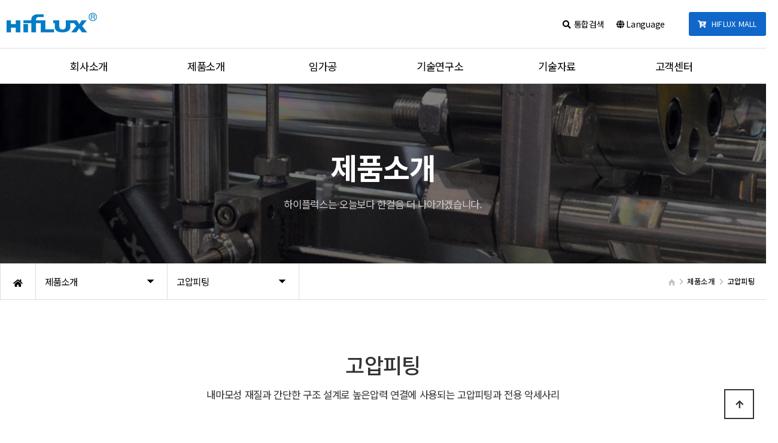

--- FILE ---
content_type: text/html; charset=utf-8
request_url: https://hiflux.com/bbs/board.php?bo_table=product2&amp;amp;sca=Tube+Cap
body_size: 11464
content:
<!doctype html>
<html lang="ko">
<head>
<meta charset="utf-8">
<meta name="viewport" id="meta_viewport" content="width=device-width,initial-scale=1.0,minimum-scale=0,maximum-scale=10">
<link rel="shortcut icon" href="../../img/hiflux.ico" type="image/x-icon">
<meta name="naver-site-verification" content="552952c9b2fb42a2ae577abcb9a5c26898fbde04" />
<meta name="naver-site-verification" content="bcdad6022fdbbcf9babacedf79c532ff2a5fe2fd" />
<meta name="google-site-verification" content="mofKOi3BQ763EXkzqLfrcMnp6ynJRtfJQX0GrRfWfpU" /></meta>
<meta name="location" content="korea" />
<meta name="robots" content="index, follow">
<meta property="og:type" content="https://hiflux.com">
<meta property="og:url" content="hiflux.com">

<meta http-equiv="imagetoolbar" content="no">
<meta http-equiv="X-UA-Compatible" content="IE=edge">
<meta name="description" content="고압피팅   > High Pressure Valves & Fittings. HIFLUX">
<meta property="og:title" id="ogtitle" itemprop="name" content="{ 고압피팅   > High Pressure Valves & Fittings. HIFLUX}">
<meta property="og:description" id="ogdesc" content="{ 고압피팅   > High Pressure Valves & Fittings. HIFLUX}">
<meta name="keywords" content="고압피팅   > High Pressure Valves & Fittings. HIFLUX">

<title>고압피팅   > High Pressure Valves & Fittings. HIFLUX [하이플럭스]</title>
<link rel="stylesheet" href="https://hiflux.com/theme/basic/css/default.css?ver=20260123">
<link rel="stylesheet" href="https://hiflux.com/js/font-awesome/css/font-awesome.min.css?ver=20260123">
<link rel="stylesheet" href="https://hiflux.com/theme/basic/skin/board/daon_product/style.css?ver=20260123">
<!--[if lte IE 8]>
<script src="https://hiflux.com/js/html5.js"></script>
<![endif]-->
<script>
// 자바스크립트에서 사용하는 전역변수 선언
var g5_url       = "https://hiflux.com";
var g5_bbs_url   = "https://hiflux.com/bbs";
var g5_is_member = "";
var g5_is_admin  = "";
var g5_is_mobile = "";
var g5_bo_table  = "product2";
var g5_sca       = "";
var g5_editor    = "smarteditor2";
var g5_cookie_domain = "";
</script>

<!-- google analytics ch only -->
<script>
  (function(i,s,o,g,r,a,m){i['GoogleAnalyticsObject']=r;i[r]=i[r]||function(){
  (i[r].q=i[r].q||[]).push(arguments)},i[r].l=1*new Date();a=s.createElement(o),
  m=s.getElementsByTagName(o)[0];a.async=1;a.src=g;m.parentNode.insertBefore(a,m)
  })(window,document,'script','//www.google-analytics.com/analytics.js','ga');

  ga('create', 'UA-71251833-2', 'auto');
  ga('send', 'pageview');

</script>

<!-- Google tag (gtag.js) -->
<script async src="https://www.googletagmanager.com/gtag/js?id=G-4BXBZV4MSZ"></script>
<script>
  window.dataLayer = window.dataLayer || [];
  function gtag(){dataLayer.push(arguments);}
  gtag('js', new Date());

  gtag('config', 'G-4BXBZV4MSZ');
</script>


<!-- Google tag (gtag.js) -->
<script async src="https://www.googletagmanager.com/gtag/js?id=G-DTQWJ33GBQ"></script>
<script>
  window.dataLayer = window.dataLayer || [];
  function gtag(){dataLayer.push(arguments);}
  gtag('js', new Date());

  gtag('config', 'G-DTQWJ33GBQ');
</script>


<!-- Mirae Script Ver 2.0 --> 
<script async="true" src="//log1.toup.net/mirae_log_chat_common.js?adkey=rpsik" charset="UTF-8"></script> <!-- Mirae Script END Ver 2.0 -->


<!-- Naver Analytics -->
<script type="text/javascript" src="https://wcs.naver.net/wcslog.js"></script>
<script type="text/javascript">
if(!wcs_add) var wcs_add = {};
wcs_add["wa"] = "4404481ddb40f4";
wcs_do();
</script>


<!-- Cafe24 -->
<script type="text/javascript">
var sTime = new Date().getTime();
(function(i,s,o,g,r,a,m){i['webObject']=g;i['webUid']=r;a=s.createElement(o),m=s.getElementsByTagName(o)[0];a.async=1;a.src=g;m.parentNode.insertBefore(a,m)})
(window,document,'script','//hiflux.weblog.cafe24.com/weblog.js?v='+sTime,'hiflux');
</script>

<!-- img swap -->
<script language="JavaScript" type="text/JavaScript"> 
<!--
var img = new Image();
var newWin;
var url = "../../product-ko/images/cv/cv_sp_os.gif"; 
 
function loadImage(fileName, url) {
    this.url = url;
        img.src = fileName;
        document.preview.src = img.src;
}
 
function bigImage() {
    newWin = window.open(url, "enlarge", "menubar = 0, toolbar = 0, status = 0, resizable = 1, scrollbars=1, width = 340, height = 260");
}
function MM_swapImgRestore() { //v3.0
  var i,x,a=document.MM_sr; for(i=0;a&&i<a.length&&(x=a[i])&&x.oSrc;i++) x.src=x.oSrc;
}
 
function MM_preloadImages() { //v3.0
  var d=document; if(d.images){ if(!d.MM_p) d.MM_p=new Array();
    var i,j=d.MM_p.length,a=MM_preloadImages.arguments; for(i=0; i<a.length; i++)
    if (a[i].indexOf("#")!=0){ d.MM_p[j]=new Image; d.MM_p[j++].src=a[i];}}
}
 
function MM_findObj(n, d) { //v4.01
  var p,i,x;  if(!d) d=document; if((p=n.indexOf("?"))>0&&parent.frames.length) {
    d=parent.frames[n.substring(p+1)].document; n=n.substring(0,p);}
  if(!(x=d[n])&&d.all) x=d.all[n]; for (i=0;!x&&i<d.forms.length;i++) x=d.forms[i][n];
  for(i=0;!x&&d.layers&&i<d.layers.length;i++) x=MM_findObj(n,d.layers[i].document);
  if(!x && d.getElementById) x=d.getElementById(n); return x;
}
 
function MM_swapImage() { //v3.0
  var i,j=0,x,a=MM_swapImage.arguments; document.MM_sr=new Array; for(i=0;i<(a.length-2);i+=3)
   if ((x=MM_findObj(a[i]))!=null){document.MM_sr[j++]=x; if(!x.oSrc) x.oSrc=x.src; x.src=a[i+2];}
}
//-->
<!--
function MM_reloadPage(init) {  //reloads the window if Nav4 resized
  if (init==true) with (navigator) {if ((appName=="Netscape")&&(parseInt(appVersion)==4)) {
    document.MM_pgW=innerWidth; document.MM_pgH=innerHeight; onresize=MM_reloadPage; }}
  else if (innerWidth!=document.MM_pgW || innerHeight!=document.MM_pgH) location.reload();
}
MM_reloadPage(true);
 
function MM_showHideLayers() { //v6.0
  var i,p,v,obj,args=MM_showHideLayers.arguments;
  for (i=0; i<(args.length-2); i+=3) if ((obj=MM_findObj(args[i]))!=null) { v=args[i+2];
    if (obj.style) { obj=obj.style; v=(v=='show')?'visible':(v=='hide')?'hidden':v; }
    obj.visibility=v; }
}
//-->
</script>
<script src="https://hiflux.com/js/jquery-1.12.4.min.js?ver=20260123"></script>
<script src="https://hiflux.com/js/jquery-migrate-1.4.1.min.js?ver=20260123"></script>
<script src="https://hiflux.com/js/jquery.menu.js?ver=20260123"></script>
<script src="https://hiflux.com/js/common.js?ver=20260123"></script>
<script src="https://hiflux.com/js/wrest.js?ver=20260123"></script>
<script src="https://hiflux.com/js/placeholders.min.js?ver=20260123"></script>
</head>


<body oncontextmenu="return false" ondragstart="return false">
<link href="https://hiflux.com/theme/basic/html/css_js/font.css" rel="stylesheet" type="text/css">
<link rel="stylesheet" type="text/css" href="https://hiflux.com/theme/basic/html/css_js/css.php?fname=Y29tbW9u&type=css&token=RnJpZGF5MjNyZG9mSmFudWFyeTIwMjYwMToxNzo0NFBNXzE3NjkxNDE4NjQ=" /> 
<link href="https://kit-free.fontawesome.com/releases/latest/css/free-v4-shims.min.css" media="all" rel="stylesheet">
<link href="https://kit-free.fontawesome.com/releases/latest/css/free-v4-font-face.min.css" media="all" rel="stylesheet">
<link href="https://kit-free.fontawesome.com/releases/latest/css/free.min.css" media="all" rel="stylesheet">
<!--<link href="https://hiflux.com/theme/basic/html/css_js/fontawesome/all.css" media="all" rel="stylesheet">--> <link rel="stylesheet" href="https://cdn.jsdelivr.net/npm/xeicon@2.3.3/xeicon.min.css">
<script language="javascript" type="text/javascript" src="https://hiflux.com/theme/basic/html/css_js/gnb-jquery.easing.1.3.js"></script>
<script language="javascript" type="text/javascript" src="https://hiflux.com/theme/basic/html/css_js/gnb-megamenu.js"></script>
<link rel="stylesheet" href="https://hiflux.com/theme/basic/html/css_js/swiper.min.css">
<script type="text/javascript" src="https://hiflux.com/theme/basic/html/css_js/swiper.min.js"></script>
<script src="https://hiflux.com/theme/basic/html/css_js/swiper-animation.min.js"></script>
<link rel="stylesheet" href="https://hiflux.com/theme/basic/html/css_js/animate.css" type="text/css">
<link rel="stylesheet" href="https://hiflux.com/theme/basic/html/css_js/jquery.mb.YTPlayer.css" type="text/css">
<script src="https://hiflux.com/theme/basic/html/css_js/jquery.mb.YTPlayer.js"></script>	
<!-- <script src="https://hiflux.com/theme/basic/html/css_js/jquery.mb.YTPlayer.3.0.9.js"></script> --><script src='https://hiflux.com/theme/basic/html/css_js/jquery.magnific-popup.js'></script>
<link rel="stylesheet"  href="https://hiflux.com/theme/basic/html/css_js/magnific-popup.css" type="text/css">
<link href="https://hiflux.com/theme/basic/html/css_js/core.min.css" rel="stylesheet" type="text/css">

	 
		<div id="mobile_header">
		<div class="inner">
			<h2><a href="https://hiflux.com/index.php"><img src="https://hiflux.com/theme/basic/html/image/top_logo_m.png" alt="logo" title="logo"></a></h2>
			<ul class="m_gnb">
				<li class="category"><a href="#none" class="qbt" title="전체메뉴열기"><i class="fa fa-outdent" aria-hidden="true"></i></a></li>
				<li class="search"><a href="https://hiflux.com/bbs/search.php" alt='Search'><p><i class="fa fa-search" aria-hidden="true"></i></p></a></li>	
				<li class="lau1">	
					<div id="m_quick">
						<ul>
							<li>
								<button class="btn_sm_cl1 btn_sm"><i class="fa fa-globe" aria-hidden="true"></i>
								<div class="m_qk_tit">
								<span>
								<a href="https://hiflux.net/" alt='homepage EN' target="_blank">EN</a>
								<a href="https://ch.hiflux.com/" alt='homepage CN' target="_blank">CN</a>
								<a href="https://jp.hiflux.com/" alt='homepage JP' target="_blank">JP</a>
								</span>
								</div>
								</button>
							</li>					
						</ul>
					</div>
				</li>
			</ul>
		</div>
	</div>
	<div id="sideMenu">
		<div class="side_title qbt">하이플럭스<i class="fa fa-window-close" aria-hidden="true" style="float:right; margin-right:10px; margin-top:20px;"></i></div>		
		<!-- <div id="gnba">
			<i class="fas fa-user-circle"></i>
						<div style="margin-top:10px;">
							<a href="https://hiflux.com/bbs/login.php">로그인</a>
				<a href="https://hiflux.com/bbs/register.php">회원가입</a>
				
			 			</div>
		</div>		 -->
		<div class="navi_bg">
			<div class="nav" >
				<ul class="subnav1">
											
						<li class="navi_set" >
							<div>회사소개<i class="fas fa-angle-down" aria-hidden="true" style="float:right; margin-right:10px; margin-top:12px;"></i></div>
														<ul class="subnav">
																	<li><a href="https://hiflux.com/theme/basic/html/company/01.php" target="_self">- 회사개요</a></li>
																	<li><a href="https://hiflux.com/theme/basic/html/company/02.php" target="_self">- 회사연혁</a></li>
																	<li><a href="https://hiflux.com/bbs/board.php?bo_table=cer" target="_self">- 인증현황</a></li>
																	<li><a href="https://hiflux.com/bbs/board.php?bo_table=equ" target="_self">- 설비현황</a></li>
																	<li><a href="https://hiflux.com/theme/basic/html/company/05.php" target="_self">- 글로벌네트워크</a></li>
																	<li><a href="https://hiflux.com/theme/basic/html/company/06.php" target="_self">- 주요고객</a></li>
																	<li><a href="https://hiflux.com/theme/basic/html/company/04.php" target="_self">- 오시는 길</a></li>
															</ul>
													</li>					
											
						<li class="navi_set" >
							<div>제품소개<i class="fas fa-angle-down" aria-hidden="true" style="float:right; margin-right:10px; margin-top:12px;"></i></div>
														<ul class="subnav">
																	<li><a href="https://hiflux.com/bbs/board.php?bo_table=product1" target="_self">- 고압밸브</a></li>
																	<li><a href="https://hiflux.com/bbs/board.php?bo_table=product2" target="_self">- 고압피팅</a></li>
																	<li><a href="https://hiflux.com/bbs/board.php?bo_table=product3" target="_self">- 고압튜브</a></li>
																	<li><a href="https://hiflux.com/bbs/board.php?bo_table=product4" target="_self">- 유니온&아답터</a></li>
																	<li><a href="https://hiflux.com/bbs/board.php?bo_table=product5" target="_self">- 락피팅&밸브</a></li>
																	<li><a href="https://hiflux.com/bbs/board.php?bo_table=product6" target="_self">- 압력조절기</a></li>
																	<li><a href="https://hiflux.com/bbs/board.php?bo_table=product7" target="_self">- 압력/온도/유량</a></li>
															</ul>
													</li>					
											
						<li class="navi_set" >
							<div>임가공<i class="fas fa-angle-down" aria-hidden="true" style="float:right; margin-right:10px; margin-top:12px;"></i></div>
														<ul class="subnav">
																	<li><a href="https://hiflux.com/bbs/board.php?bo_table=H_pro" target="_self">- 가공사례</a></li>
																	<li><a href="https://hiflux.com/theme/basic/html/business/08.php" target="_self">- 설비현황</a></li>
																	<li><a href="https://hiflux.com/bbs/board.php?bo_table=H_process" target="_self">- 견적문의</a></li>
															</ul>
													</li>					
											
						<li class="navi_set" >
							<div>기술연구소<i class="fas fa-angle-down" aria-hidden="true" style="float:right; margin-right:10px; margin-top:12px;"></i></div>
														<ul class="subnav">
																	<li><a href="https://hiflux.com/theme/basic/html/business/02.php" target="_self">- 기술연구소 소개</a></li>
																	<li><a href="https://hiflux.com/bbs/board.php?bo_table=res" target="_self">- 연구기자재</a></li>
															</ul>
													</li>					
											
						<li class="navi_set" >
							<div>기술자료<i class="fas fa-angle-down" aria-hidden="true" style="float:right; margin-right:10px; margin-top:12px;"></i></div>
														<ul class="subnav">
																	<li><a href="https://hiflux.com/bbs/board.php?bo_table=H_catalog" target="_self">- 카달로그</a></li>
																	<li><a href="https://hiflux.com/theme/basic/html/business/03.php" target="_self">- 제품체결법</a></li>
																	<li><a href="https://hiflux.com/theme/basic/html/business/04.php" target="_self">- 포트타입</a></li>
																	<li><a href="https://hiflux.com/theme/basic/html/business/05.php" target="_self">- 온도별 압력데이터</a></li>
																	<li><a href="https://hiflux.com/theme/basic/html/business/06.php" target="_self">- 단위변환기</a></li>
															</ul>
													</li>					
											
						<li class="navi_set" >
							<div>고객센터<i class="fas fa-angle-down" aria-hidden="true" style="float:right; margin-right:10px; margin-top:12px;"></i></div>
														<ul class="subnav">
																	<li><a href="https://hiflux.com/bbs/board.php?bo_table=H_notice" target="_self">- 공지사항</a></li>
																	<li><a href="https://hiflux.com/bbs/board.php?bo_table=H_estimate" target="_self">- 견적문의</a></li>
																	<li><a href="https://hiflux.com/bbs/board.php?bo_table=H_inquiry" target="_self">- 질문과답변</a></li>
																	<li><a href="https://hiflux.com/bbs/board.php?bo_table=H_video" target="_self">- 동영상</a></li>
																	<li><a href="https://hiflux.com/bbs/search.php" target="_self">- 통합검색</a></li>
															</ul>
													</li>					
						
				</ul>
			</div>
		</div>
	</div>
	<div id="back_cover"></div>


	
	
		
	<section id="header_wrap">
		<div id="header" class="jbMenu">
			<div class="header_in">

					<div class="header_top">
						<h2 class="logo_a"><a href="https://hiflux.com/index.php"><img src="https://hiflux.com/theme/basic/html/image/top_logo.jpg" alt="로고" title="로고"></a></h2>
												<div id="gnb">
							<div class="top_tel">
								<div><a href="https://www.hifluxmall.com/" class="btn_tel" target="_blank"  aria-label="하이플럭스 쇼핑몰"><i class="fas fa-cart-plus"></i>&nbsp;  HIFLUX MALL</a></div>
							</div>
							<div class="gnbb">
								<span>						
								<!-- 									<a href="https://hiflux.com/bbs/login.php" alt='로그인' title='로그인'><p><i class="fas fa-lock" aria-hidden="true"></i>로그인</p></a>
									<a href="https://hiflux.com/bbs/register.php" alt='회원가입' title='회원가입'><p><i class="fa fa-user" aria-hidden="true"></i>회원가입</p></a>							
								  -->								
								<div id="quick">
								<li><a href="https://hiflux.com/bbs/search.php" alt='통합검색'><p><i class="fa fa-search" aria-hidden="true"></i>통합검색</p></a></li>								
								<li>
								<button class="btn_sm_cl1 btn_sm"><i class="fa fa-globe" aria-hidden="true"></i> Language
								<div class="qk_tit">
								<a href="https://hiflux.net/" alt='homepage EN' target="_blank">EN</a><br>
								<a href="https://ch.hiflux.com/" alt='homepage CN' target="_blank">CN</a><br>
								<a href="https://jp.hiflux.com/" alt='homepage JP' target="_blank">JP</a>
								</div>
								</button>
								</li>					
								</div>	
								</span>
							</div> 							
						</div>
					</div>

					<div class="wrap_box">
						<div id="lnb">						
							<div class="lnb_wrap" style="position:relative;">
								<ul id="mainMenu">								
																			
										<li>
											<a href="https://hiflux.com/theme/basic/html/company/01.php" target="_self"><p><span>회사소개</span></p></a>
											<ul class="lnb_sub">													
																									<li><a href="https://hiflux.com/theme/basic/html/company/01.php" target="_self"><span>회사개요</span></a></li>
																									<li><a href="https://hiflux.com/theme/basic/html/company/02.php" target="_self"><span>회사연혁</span></a></li>
																									<li><a href="https://hiflux.com/bbs/board.php?bo_table=cer" target="_self"><span>인증현황</span></a></li>
																									<li><a href="https://hiflux.com/bbs/board.php?bo_table=equ" target="_self"><span>설비현황</span></a></li>
																									<li><a href="https://hiflux.com/theme/basic/html/company/05.php" target="_self"><span>글로벌네트워크</span></a></li>
																									<li><a href="https://hiflux.com/theme/basic/html/company/06.php" target="_self"><span>주요고객</span></a></li>
																									<li><a href="https://hiflux.com/theme/basic/html/company/04.php" target="_self"><span>오시는 길</span></a></li>
																							</ul>
										</li>
										
																			
										<li>
											<a href="https://hiflux.com/bbs/board.php?bo_table=product1" target="_self"><p><span>제품소개</span></p></a>
											<ul class="lnb_sub">													
																									<li><a href="https://hiflux.com/bbs/board.php?bo_table=product1" target="_self"><span>고압밸브</span></a></li>
																									<li><a href="https://hiflux.com/bbs/board.php?bo_table=product2" target="_self"><span>고압피팅</span></a></li>
																									<li><a href="https://hiflux.com/bbs/board.php?bo_table=product3" target="_self"><span>고압튜브</span></a></li>
																									<li><a href="https://hiflux.com/bbs/board.php?bo_table=product4" target="_self"><span>유니온&아답터</span></a></li>
																									<li><a href="https://hiflux.com/bbs/board.php?bo_table=product5" target="_self"><span>락피팅&밸브</span></a></li>
																									<li><a href="https://hiflux.com/bbs/board.php?bo_table=product6" target="_self"><span>압력조절기</span></a></li>
																									<li><a href="https://hiflux.com/bbs/board.php?bo_table=product7" target="_self"><span>압력/온도/유량</span></a></li>
																							</ul>
										</li>
										
																			
										<li>
											<a href="https://hiflux.com/theme/basic/html/business/07.php" target="_self"><p><span>임가공</span></p></a>
											<ul class="lnb_sub">													
																									<li><a href="https://hiflux.com/bbs/board.php?bo_table=H_pro" target="_self"><span>가공사례</span></a></li>
																									<li><a href="https://hiflux.com/theme/basic/html/business/08.php" target="_self"><span>설비현황</span></a></li>
																									<li><a href="https://hiflux.com/bbs/board.php?bo_table=H_process" target="_self"><span>견적문의</span></a></li>
																							</ul>
										</li>
										
																			
										<li>
											<a href="https://hiflux.com/theme/basic/html/business/02.php" target="_self"><p><span>기술연구소</span></p></a>
											<ul class="lnb_sub">													
																									<li><a href="https://hiflux.com/theme/basic/html/business/02.php" target="_self"><span>기술연구소 소개</span></a></li>
																									<li><a href="https://hiflux.com/bbs/board.php?bo_table=res" target="_self"><span>연구기자재</span></a></li>
																							</ul>
										</li>
										
																			
										<li>
											<a href="https://hiflux.com/bbs/board.php?bo_table=H_catalog" target="_self"><p><span>기술자료</span></p></a>
											<ul class="lnb_sub">													
																									<li><a href="https://hiflux.com/bbs/board.php?bo_table=H_catalog" target="_self"><span>카달로그</span></a></li>
																									<li><a href="https://hiflux.com/theme/basic/html/business/03.php" target="_self"><span>제품체결법</span></a></li>
																									<li><a href="https://hiflux.com/theme/basic/html/business/04.php" target="_self"><span>포트타입</span></a></li>
																									<li><a href="https://hiflux.com/theme/basic/html/business/05.php" target="_self"><span>온도별 압력데이터</span></a></li>
																									<li><a href="https://hiflux.com/theme/basic/html/business/06.php" target="_self"><span>단위변환기</span></a></li>
																							</ul>
										</li>
										
																			
										<li>
											<a href="https://hiflux.com/bbs/board.php?bo_table=H_notice" target="_self"><p><span>고객센터</span></p></a>
											<ul class="lnb_sub">													
																									<li><a href="https://hiflux.com/bbs/board.php?bo_table=H_notice" target="_self"><span>공지사항</span></a></li>
																									<li><a href="https://hiflux.com/bbs/board.php?bo_table=H_estimate" target="_self"><span>견적문의</span></a></li>
																									<li><a href="https://hiflux.com/bbs/board.php?bo_table=H_inquiry" target="_self"><span>질문과답변</span></a></li>
																									<li><a href="https://hiflux.com/bbs/board.php?bo_table=H_video" target="_self"><span>동영상</span></a></li>
																									<li><a href="https://hiflux.com/bbs/search.php" target="_self"><span>통합검색</span></a></li>
																							</ul>
										</li>
										
																		
								</ul>
							</div>
						</div>	
					</div>

			</div>
		</div>
	</section>





	


		<section id="sub_visual" class="wow fadeIn">
			<div class="backgroundimg">
				<div class="visual_area" style="background:url('https://hiflux.com/theme/basic/html/image/sub_visual03.jpg') no-repeat top center;"></div>
			</div>
		</section>


		<section id="sub_wrapper">
			<div id="sub_menu">		
				<div class="sub_location">
					<div>
						<div class="cen"><a href="https://hiflux.com/index.php"><i class="fa fa-home" aria-hidden="true"></i></a></div>
						<ul class="dep1">
							<li>
								<span>제품소개</span>								
								<ul>
																			<li><a href="https://hiflux.com/theme/basic/html/company/01.php" target="_self">회사소개</a></li>
																			<li><a href="https://hiflux.com/bbs/board.php?bo_table=product1" target="_self">제품소개</a></li>
																			<li><a href="https://hiflux.com/theme/basic/html/business/07.php" target="_self">임가공</a></li>
																			<li><a href="https://hiflux.com/theme/basic/html/business/02.php" target="_self">기술연구소</a></li>
																			<li><a href="https://hiflux.com/bbs/board.php?bo_table=H_catalog" target="_self">기술자료</a></li>
																			<li><a href="https://hiflux.com/bbs/board.php?bo_table=H_notice" target="_self">고객센터</a></li>
																			
								</ul>
							</li>
						</ul>
						<ul class="dep2">
							<li>
								<span>고압피팅</span>
								<ul>
																			<li><a href="https://hiflux.com/bbs/board.php?bo_table=product1" target="_self">고압밸브</a></li>
																			<li><a href="https://hiflux.com/bbs/board.php?bo_table=product2" target="_self">고압피팅</a></li>
																			<li><a href="https://hiflux.com/bbs/board.php?bo_table=product3" target="_self">고압튜브</a></li>
																			<li><a href="https://hiflux.com/bbs/board.php?bo_table=product4" target="_self">유니온&아답터</a></li>
																			<li><a href="https://hiflux.com/bbs/board.php?bo_table=product5" target="_self">락피팅&밸브</a></li>
																			<li><a href="https://hiflux.com/bbs/board.php?bo_table=product6" target="_self">압력조절기</a></li>
																			<li><a href="https://hiflux.com/bbs/board.php?bo_table=product7" target="_self">압력/온도/유량</a></li>
																	</ul>
							</li>
						</ul>
					</div>
				</div>
			</div>

			<div id="sub_tit">
				<div class="path">
					<li><a href="https://hiflux.com/index.php"><span class="ic-home"><i></i></span></a></li>
					<li>제품소개</li>					<li>고압피팅</li>
				</div>
				<div class="title">제품소개</div>
				<p class="normal_txt">하이플럭스는 오늘보다 한걸음 더 나아가겠습니다.</p>
			</div>

			<div class="scontents">


				<div class="bg_vline"></div>
				<p class="eng"><em></em> 고압피팅</p>
				<p class="stitle">내마모성 재질과 간단한 구조 설계로 높은압력 연결에 사용되는 고압피팅과 전용 악세사리</p>



	<SCRIPT LANGUAGE="JavaScript">
<!--
function resizeIframe(fr) {
                fr.setExpression('height',ifr.document.body.scrollHeight);
                fr.setExpression('width',ifr.document.body.scrollWidth);
}
//-->
</SCRIPT>

<!-- 게시판 목록 시작 { -->
<div id="bo_gall" style="width:100%">

        <nav id="bo_cate" class="mnone">
        <h2>고압피팅 카테고리</h2>
        <ul id="bo_cate_ul">
            <li><a href="https://hiflux.com/bbs/board.php?bo_table=product2" id="bo_cate_on">전체</a></li><li><a href="https://hiflux.com/bbs/board.php?bo_table=product2&amp;sca=Fitting">Fitting</a></li><li><a href="https://hiflux.com/bbs/board.php?bo_table=product2&amp;sca=Fitting+Accessory">Fitting Accessory</a></li><li><a href="https://hiflux.com/bbs/board.php?bo_table=product2&amp;sca=Manifold+Block">Manifold Block</a></li><li><a href="https://hiflux.com/bbs/board.php?bo_table=product2&amp;sca=Tube+Cap">Tube Cap</a></li><li><a href="https://hiflux.com/bbs/board.php?bo_table=product2&amp;sca=Thread+Lubricant">Thread Lubricant</a></li>        </ul>
    </nav>
	<div class="select_bo_cate mview">
		<a class="sel" rel="선택">전체</a>
		<ul style="display:none;">
			<li><a href="https://hiflux.com/bbs/board.php?bo_table=product2" id="bo_cate_on">전체</a></li><li><a href="https://hiflux.com/bbs/board.php?bo_table=product2&amp;sca=Fitting">Fitting</a></li><li><a href="https://hiflux.com/bbs/board.php?bo_table=product2&amp;sca=Fitting+Accessory">Fitting Accessory</a></li><li><a href="https://hiflux.com/bbs/board.php?bo_table=product2&amp;sca=Manifold+Block">Manifold Block</a></li><li><a href="https://hiflux.com/bbs/board.php?bo_table=product2&amp;sca=Tube+Cap">Tube Cap</a></li><li><a href="https://hiflux.com/bbs/board.php?bo_table=product2&amp;sca=Thread+Lubricant">Thread Lubricant</a></li>		</ul>
	</div>
    
    <form name="fboardlist"  id="fboardlist" action="https://hiflux.com/bbs/board_list_update.php" onsubmit="return fboardlist_submit(this);" method="post">
    <input type="hidden" name="bo_table" value="product2">
    <input type="hidden" name="sfl" value="">
    <input type="hidden" name="stx" value="">
    <input type="hidden" name="spt" value="">
    <input type="hidden" name="sst" value="wr_num, wr_reply">
    <input type="hidden" name="sod" value="">
    <input type="hidden" name="page" value="1">
    <input type="hidden" name="sw" value="">

    <!-- 게시판 페이지 정보 및 버튼 시작 { -->
    <div id="bo_btn_top">
        <div id="bo_list_total">
            <span>Total 25건</span>
            1 페이지
        </div>

        <ul class="btn_bo_user">
        	            <li><a href="https://hiflux.com/bbs/rss.php?bo_table=product2" class="btn_b01 btn" title="RSS" target="_blank"><i class="fa fa-rss" aria-hidden="true"></i><span class="sound_only">RSS</span></a></li>            <li>
            	<button type="button" class="btn_bo_sch btn_b01 btn" title="게시판 검색"><i class="fa fa-search" aria-hidden="true"></i><span class="sound_only">게시판 검색</span></button>
            </li>
            <!--  -->
        	        </ul>
    </div>
    <!-- } 게시판 페이지 정보 및 버튼 끝 -->

    
    <ul id="gall_ul" class="gall_row">
                <li class="gall_li col-gn-4">
            <div class="gall_box">
                <div class="gall_chk chk_box">
	                	                <span class="sound_only">
	                    25	                </span>
                </div>
                <div class="gall_con">
                    <div class="gall_img" >
                        <a href="https://hiflux.com/bbs/board.php?bo_table=product2&amp;wr_id=27">
                       
						<div class="plist">
						<img src="https://hiflux.com/data/file/product2/thumb-22_copy_27_7de9e46cd5a07d140dacda1419cebf2c_0qhH9jV5_fa34b3cf8739ddb458a0cbff509873b667720fec_174x124.jpg" alt="" >							
							
							  							<div style="display:none; position:absolute; top:0; left:0; border:0px; border:1px solid #e5e5e5; width:100%; border-bottom:0px;" class="pi_u">
								<img src="https://hiflux.com/data/file/product2/thumb-22_copy_27_7de9e46cd5a07d140dacda1419cebf2c_HYsnRV30_0b951e8421c8e2a1db96a4b80930201f32dc9008_174x124.jpg" border=0   >	
							</div>
													 </div>
						
                        </a>
                    </div>
                    <div class="gall_text_href" >
                        
						<a href="https://hiflux.com/bbs/board.php?bo_table=product2&amp;wr_id=27" class="bo_tit" >

						                        <span class="bo_cate_link">Manifold Block</span><!-- <a href="https://hiflux.com/bbs/board.php?bo_table=product2&amp;sca=Manifold+Block" class="bo_cate_link"> -->
                                                
                            
                                                    	<!-- 갤러리 댓글기능 사용시 주석을 제거하세요. -->
                        
                            <span style="display:inline-block; text-overflow:ellipsis;word-wrap:normal;overflow:hidden; width:100%;">고압 매니폴드 블록(Manifold Block) - PT Female (~15,000psi)                            <i class="fa fa-heart" aria-hidden="true"></i>														</span>
                         </a>
                         <span class="bo_cnt">매니폴드 블록(Manifold Block)다양한 압력 사양을 갖는 사이즈의 튜브를 하나의 블록으로 연결 또는 분배

카..</span>
                    </div>
					<div class="gall_name" style="display:none;">
                        <span class="sound_only">작성자 </span><span class="profile_img"><span class="sv_member">하이플럭스</span></span>
                    </div>
                    <div class="gall_info" style="display:none;">
                    	<!-- <span class="sound_only">작성자 </span><span class="sv_member">하이플럭스</span> -->
                        <span class="gall_date"><span class="sound_only">작성일 </span>Date 2023-03-28</span>
                    	<span class="gall_view"><span class="sound_only">조회 </span>Hit 6515</span>						
                    </div>
					                </div>
            </div>
        </li>
                <li class="gall_li col-gn-4">
            <div class="gall_box">
                <div class="gall_chk chk_box">
	                	                <span class="sound_only">
	                    24	                </span>
                </div>
                <div class="gall_con">
                    <div class="gall_img" >
                        <a href="https://hiflux.com/bbs/board.php?bo_table=product2&amp;wr_id=26">
                       
						<div class="plist">
						<img src="https://hiflux.com/data/file/product2/thumb-7de9e46cd5a07d140dacda1419cebf2c_V2YtoSPX_81f034b46655b19244e718200c10b2cb3516ab68_174x124.jpg" alt="" >							
							
							  							<div style="display:none; position:absolute; top:0; left:0; border:0px; border:1px solid #e5e5e5; width:100%; border-bottom:0px;" class="pi_u">
								<img src="https://hiflux.com/data/file/product2/thumb-7de9e46cd5a07d140dacda1419cebf2c_Oy1zEmbn_91fcf8a4a3d5dd9674f578973c08791854ae6b02_174x124.jpg" border=0   >	
							</div>
													 </div>
						
                        </a>
                    </div>
                    <div class="gall_text_href" >
                        
						<a href="https://hiflux.com/bbs/board.php?bo_table=product2&amp;wr_id=26" class="bo_tit" >

						                        <span class="bo_cate_link">Thread Lubricant</span><!-- <a href="https://hiflux.com/bbs/board.php?bo_table=product2&amp;sca=Thread+Lubricant" class="bo_cate_link"> -->
                                                
                            
                                                    	<!-- 갤러리 댓글기능 사용시 주석을 제거하세요. -->
                        
                            <span style="display:inline-block; text-overflow:ellipsis;word-wrap:normal;overflow:hidden; width:100%;">윤활제(Oil Based Thread Lubricant) - Blue Lube                            <i class="fa fa-heart" aria-hidden="true"></i>														</span>
                         </a>
                         <span class="bo_cnt">
윤활제(Oil Based Thread Lubricant) - Blue LubeOil 기반의 PTFE를 혼합한 특수 그리..</span>
                    </div>
					<div class="gall_name" style="display:none;">
                        <span class="sound_only">작성자 </span><span class="profile_img"><span class="sv_member">하이플럭스</span></span>
                    </div>
                    <div class="gall_info" style="display:none;">
                    	<!-- <span class="sound_only">작성자 </span><span class="sv_member">하이플럭스</span> -->
                        <span class="gall_date"><span class="sound_only">작성일 </span>Date 2023-03-28</span>
                    	<span class="gall_view"><span class="sound_only">조회 </span>Hit 6800</span>						
                    </div>
					                </div>
            </div>
        </li>
                <li class="gall_li col-gn-4">
            <div class="gall_box">
                <div class="gall_chk chk_box">
	                	                <span class="sound_only">
	                    23	                </span>
                </div>
                <div class="gall_con">
                    <div class="gall_img" >
                        <a href="https://hiflux.com/bbs/board.php?bo_table=product2&amp;wr_id=25">
                       
						<div class="plist">
						<img src="https://hiflux.com/data/file/product2/thumb-23_copy1_25_7de9e46cd5a07d140dacda1419cebf2c_oTyQapli_4f87373345a05d129cf64bb77ee38b8396e6646e_174x124.jpg" alt="" >							
							
							  						 </div>
						
                        </a>
                    </div>
                    <div class="gall_text_href" >
                        
						<a href="https://hiflux.com/bbs/board.php?bo_table=product2&amp;wr_id=25" class="bo_tit" >

						                        <span class="bo_cate_link">Tube Cap</span><!-- <a href="https://hiflux.com/bbs/board.php?bo_table=product2&amp;sca=Tube+Cap" class="bo_cate_link"> -->
                                                
                            
                                                    	<!-- 갤러리 댓글기능 사용시 주석을 제거하세요. -->
                        
                            <span style="display:inline-block; text-overflow:ellipsis;word-wrap:normal;overflow:hidden; width:100%;">고압 튜브 캡(Tube Cap) - High Pressure(60,000psi)                            <i class="fa fa-heart" aria-hidden="true"></i>														</span>
                         </a>
                         <span class="bo_cnt">튜브 캡(Tube Cap)튜브의 압력 테스트, 배관 마무리 작업에 사용하기 위한 제품

카달로그 PDF 보기 ↘

..</span>
                    </div>
					<div class="gall_name" style="display:none;">
                        <span class="sound_only">작성자 </span><span class="profile_img"><span class="sv_member">하이플럭스</span></span>
                    </div>
                    <div class="gall_info" style="display:none;">
                    	<!-- <span class="sound_only">작성자 </span><span class="sv_member">하이플럭스</span> -->
                        <span class="gall_date"><span class="sound_only">작성일 </span>Date 2023-03-28</span>
                    	<span class="gall_view"><span class="sound_only">조회 </span>Hit 6783</span>						
                    </div>
					                </div>
            </div>
        </li>
                <li class="gall_li col-gn-4">
            <div class="gall_box">
                <div class="gall_chk chk_box">
	                	                <span class="sound_only">
	                    22	                </span>
                </div>
                <div class="gall_con">
                    <div class="gall_img" >
                        <a href="https://hiflux.com/bbs/board.php?bo_table=product2&amp;wr_id=24">
                       
						<div class="plist">
						<img src="https://hiflux.com/data/file/product2/thumb-23_copy_24_7de9e46cd5a07d140dacda1419cebf2c_oTyQapli_4f87373345a05d129cf64bb77ee38b8396e6646e_174x124.jpg" alt="" >							
							
							  						 </div>
						
                        </a>
                    </div>
                    <div class="gall_text_href" >
                        
						<a href="https://hiflux.com/bbs/board.php?bo_table=product2&amp;wr_id=24" class="bo_tit" >

						                        <span class="bo_cate_link">Tube Cap</span><!-- <a href="https://hiflux.com/bbs/board.php?bo_table=product2&amp;sca=Tube+Cap" class="bo_cate_link"> -->
                                                
                            
                                                    	<!-- 갤러리 댓글기능 사용시 주석을 제거하세요. -->
                        
                            <span style="display:inline-block; text-overflow:ellipsis;word-wrap:normal;overflow:hidden; width:100%;">고압 튜브 캡(Tube Cap) - Medium Pressure(20,000psi)                            <i class="fa fa-heart" aria-hidden="true"></i>														</span>
                         </a>
                         <span class="bo_cnt">튜브 캡(Tube Cap)튜브의 압력 테스트, 배관 마무리 작업에 사용하기 위한 제품

카달로그 PDF 보기 ↘

..</span>
                    </div>
					<div class="gall_name" style="display:none;">
                        <span class="sound_only">작성자 </span><span class="profile_img"><span class="sv_member">하이플럭스</span></span>
                    </div>
                    <div class="gall_info" style="display:none;">
                    	<!-- <span class="sound_only">작성자 </span><span class="sv_member">하이플럭스</span> -->
                        <span class="gall_date"><span class="sound_only">작성일 </span>Date 2023-03-28</span>
                    	<span class="gall_view"><span class="sound_only">조회 </span>Hit 6300</span>						
                    </div>
					                </div>
            </div>
        </li>
                <li class="gall_li col-gn-4 box_clear">
            <div class="gall_box">
                <div class="gall_chk chk_box">
	                	                <span class="sound_only">
	                    21	                </span>
                </div>
                <div class="gall_con">
                    <div class="gall_img" >
                        <a href="https://hiflux.com/bbs/board.php?bo_table=product2&amp;wr_id=23">
                       
						<div class="plist">
						<img src="https://hiflux.com/data/file/product2/thumb-7de9e46cd5a07d140dacda1419cebf2c_7mWFXBIN_f7c3ef562f1338baa66da2208c6bba91c7798e3c_174x124.jpg" alt="" >							
							
							  						 </div>
						
                        </a>
                    </div>
                    <div class="gall_text_href" >
                        
						<a href="https://hiflux.com/bbs/board.php?bo_table=product2&amp;wr_id=23" class="bo_tit" >

						                        <span class="bo_cate_link">Tube Cap</span><!-- <a href="https://hiflux.com/bbs/board.php?bo_table=product2&amp;sca=Tube+Cap" class="bo_cate_link"> -->
                                                
                            
                                                    	<!-- 갤러리 댓글기능 사용시 주석을 제거하세요. -->
                        
                            <span style="display:inline-block; text-overflow:ellipsis;word-wrap:normal;overflow:hidden; width:100%;">고압 튜브 캡(Tube Cap) - Low Pressure(~ 15,000psi)                            <i class="fa fa-heart" aria-hidden="true"></i>														</span>
                         </a>
                         <span class="bo_cnt">튜브 캡(Tube Cap)튜브의 압력 테스트, 배관 마무리 작업에 사용하기 위한 제품

카달로그 PDF 보기 ↘

..</span>
                    </div>
					<div class="gall_name" style="display:none;">
                        <span class="sound_only">작성자 </span><span class="profile_img"><span class="sv_member">하이플럭스</span></span>
                    </div>
                    <div class="gall_info" style="display:none;">
                    	<!-- <span class="sound_only">작성자 </span><span class="sv_member">하이플럭스</span> -->
                        <span class="gall_date"><span class="sound_only">작성일 </span>Date 2023-03-28</span>
                    	<span class="gall_view"><span class="sound_only">조회 </span>Hit 6285</span>						
                    </div>
					                </div>
            </div>
        </li>
                <li class="gall_li col-gn-4">
            <div class="gall_box">
                <div class="gall_chk chk_box">
	                	                <span class="sound_only">
	                    20	                </span>
                </div>
                <div class="gall_con">
                    <div class="gall_img" >
                        <a href="https://hiflux.com/bbs/board.php?bo_table=product2&amp;wr_id=22">
                       
						<div class="plist">
						<img src="https://hiflux.com/data/file/product2/thumb-7de9e46cd5a07d140dacda1419cebf2c_0qhH9jV5_fa34b3cf8739ddb458a0cbff509873b667720fec_174x124.jpg" alt="" >							
							
							  							<div style="display:none; position:absolute; top:0; left:0; border:0px; border:1px solid #e5e5e5; width:100%; border-bottom:0px;" class="pi_u">
								<img src="https://hiflux.com/data/file/product2/thumb-7de9e46cd5a07d140dacda1419cebf2c_HYsnRV30_0b951e8421c8e2a1db96a4b80930201f32dc9008_174x124.jpg" border=0   >	
							</div>
													 </div>
						
                        </a>
                    </div>
                    <div class="gall_text_href" >
                        
						<a href="https://hiflux.com/bbs/board.php?bo_table=product2&amp;wr_id=22" class="bo_tit" >

						                        <span class="bo_cate_link">Manifold Block</span><!-- <a href="https://hiflux.com/bbs/board.php?bo_table=product2&amp;sca=Manifold+Block" class="bo_cate_link"> -->
                                                
                            
                                                    	<!-- 갤러리 댓글기능 사용시 주석을 제거하세요. -->
                        
                            <span style="display:inline-block; text-overflow:ellipsis;word-wrap:normal;overflow:hidden; width:100%;">고압 매니폴드 블록(Manifold Block) - NPT Female (~15,000psi)                            <i class="fa fa-heart" aria-hidden="true"></i>														</span>
                         </a>
                         <span class="bo_cnt">매니폴드 블록(Manifold Block)다양한 압력 사양을 갖는 사이즈의 튜브를 하나의 블록으로 연결 또는 분배

카..</span>
                    </div>
					<div class="gall_name" style="display:none;">
                        <span class="sound_only">작성자 </span><span class="profile_img"><span class="sv_member">하이플럭스</span></span>
                    </div>
                    <div class="gall_info" style="display:none;">
                    	<!-- <span class="sound_only">작성자 </span><span class="sv_member">하이플럭스</span> -->
                        <span class="gall_date"><span class="sound_only">작성일 </span>Date 2023-03-28</span>
                    	<span class="gall_view"><span class="sound_only">조회 </span>Hit 6552</span>						
                    </div>
					                </div>
            </div>
        </li>
                <li class="gall_li col-gn-4">
            <div class="gall_box">
                <div class="gall_chk chk_box">
	                	                <span class="sound_only">
	                    19	                </span>
                </div>
                <div class="gall_con">
                    <div class="gall_img" >
                        <a href="https://hiflux.com/bbs/board.php?bo_table=product2&amp;wr_id=21">
                       
						<div class="plist">
						<img src="https://hiflux.com/data/file/product2/thumb-19_copy1_21_7de9e46cd5a07d140dacda1419cebf2c_gRHejNUc_0be47e06b4af98d5316946a47b83ff2d4e1deb11_174x124.jpg" alt="" >							
							
							  							<div style="display:none; position:absolute; top:0; left:0; border:0px; border:1px solid #e5e5e5; width:100%; border-bottom:0px;" class="pi_u">
								<img src="https://hiflux.com/data/file/product2/thumb-19_copy1_21_7de9e46cd5a07d140dacda1419cebf2c_tWpHT8qc_cc85fa34017cc4f0d13b83d1d96dafde245adcae_174x124.jpg" border=0   >	
							</div>
													 </div>
						
                        </a>
                    </div>
                    <div class="gall_text_href" >
                        
						<a href="https://hiflux.com/bbs/board.php?bo_table=product2&amp;wr_id=21" class="bo_tit" >

						                        <span class="bo_cate_link">Manifold Block</span><!-- <a href="https://hiflux.com/bbs/board.php?bo_table=product2&amp;sca=Manifold+Block" class="bo_cate_link"> -->
                                                
                            
                                                    	<!-- 갤러리 댓글기능 사용시 주석을 제거하세요. -->
                        
                            <span style="display:inline-block; text-overflow:ellipsis;word-wrap:normal;overflow:hidden; width:100%;">고압 매니폴드 블록(Manifold Block) - High Pressure(~60,000psi)                            <i class="fa fa-heart" aria-hidden="true"></i>														</span>
                         </a>
                         <span class="bo_cnt">매니폴드 블록(Manifold Block)다양한 압력 사양을 갖는 사이즈의 튜브를 하나의 블록으로 연결 또는 분배

카..</span>
                    </div>
					<div class="gall_name" style="display:none;">
                        <span class="sound_only">작성자 </span><span class="profile_img"><span class="sv_member">하이플럭스</span></span>
                    </div>
                    <div class="gall_info" style="display:none;">
                    	<!-- <span class="sound_only">작성자 </span><span class="sv_member">하이플럭스</span> -->
                        <span class="gall_date"><span class="sound_only">작성일 </span>Date 2023-03-28</span>
                    	<span class="gall_view"><span class="sound_only">조회 </span>Hit 8619</span>						
                    </div>
					                </div>
            </div>
        </li>
                <li class="gall_li col-gn-4">
            <div class="gall_box">
                <div class="gall_chk chk_box">
	                	                <span class="sound_only">
	                    18	                </span>
                </div>
                <div class="gall_con">
                    <div class="gall_img" >
                        <a href="https://hiflux.com/bbs/board.php?bo_table=product2&amp;wr_id=20">
                       
						<div class="plist">
						<img src="https://hiflux.com/data/file/product2/thumb-19_copy_20_7de9e46cd5a07d140dacda1419cebf2c_gRHejNUc_0be47e06b4af98d5316946a47b83ff2d4e1deb11_174x124.jpg" alt="" >							
							
							  							<div style="display:none; position:absolute; top:0; left:0; border:0px; border:1px solid #e5e5e5; width:100%; border-bottom:0px;" class="pi_u">
								<img src="https://hiflux.com/data/file/product2/thumb-19_copy_20_7de9e46cd5a07d140dacda1419cebf2c_tWpHT8qc_cc85fa34017cc4f0d13b83d1d96dafde245adcae_174x124.jpg" border=0   >	
							</div>
													 </div>
						
                        </a>
                    </div>
                    <div class="gall_text_href" >
                        
						<a href="https://hiflux.com/bbs/board.php?bo_table=product2&amp;wr_id=20" class="bo_tit" >

						                        <span class="bo_cate_link">Manifold Block</span><!-- <a href="https://hiflux.com/bbs/board.php?bo_table=product2&amp;sca=Manifold+Block" class="bo_cate_link"> -->
                                                
                            
                                                    	<!-- 갤러리 댓글기능 사용시 주석을 제거하세요. -->
                        
                            <span style="display:inline-block; text-overflow:ellipsis;word-wrap:normal;overflow:hidden; width:100%;">고압 매니폴드 블록(Manifold Block) - Medium Pressure(~20,000psi)                            <i class="fa fa-heart" aria-hidden="true"></i>														</span>
                         </a>
                         <span class="bo_cnt">매니폴드 블록(Manifold Block)다양한 압력 사양을 갖는 사이즈의 튜브를 하나의 블록으로 연결 또는 분배

카..</span>
                    </div>
					<div class="gall_name" style="display:none;">
                        <span class="sound_only">작성자 </span><span class="profile_img"><span class="sv_member">하이플럭스</span></span>
                    </div>
                    <div class="gall_info" style="display:none;">
                    	<!-- <span class="sound_only">작성자 </span><span class="sv_member">하이플럭스</span> -->
                        <span class="gall_date"><span class="sound_only">작성일 </span>Date 2023-03-28</span>
                    	<span class="gall_view"><span class="sound_only">조회 </span>Hit 6428</span>						
                    </div>
					                </div>
            </div>
        </li>
                <li class="gall_li col-gn-4 box_clear">
            <div class="gall_box">
                <div class="gall_chk chk_box">
	                	                <span class="sound_only">
	                    17	                </span>
                </div>
                <div class="gall_con">
                    <div class="gall_img" >
                        <a href="https://hiflux.com/bbs/board.php?bo_table=product2&amp;wr_id=19">
                       
						<div class="plist">
						<img src="https://hiflux.com/data/file/product2/thumb-7de9e46cd5a07d140dacda1419cebf2c_gRHejNUc_0be47e06b4af98d5316946a47b83ff2d4e1deb11_174x124.jpg" alt="" >							
							
							  							<div style="display:none; position:absolute; top:0; left:0; border:0px; border:1px solid #e5e5e5; width:100%; border-bottom:0px;" class="pi_u">
								<img src="https://hiflux.com/data/file/product2/thumb-7de9e46cd5a07d140dacda1419cebf2c_tWpHT8qc_cc85fa34017cc4f0d13b83d1d96dafde245adcae_174x124.jpg" border=0   >	
							</div>
													 </div>
						
                        </a>
                    </div>
                    <div class="gall_text_href" >
                        
						<a href="https://hiflux.com/bbs/board.php?bo_table=product2&amp;wr_id=19" class="bo_tit" >

						                        <span class="bo_cate_link">Manifold Block</span><!-- <a href="https://hiflux.com/bbs/board.php?bo_table=product2&amp;sca=Manifold+Block" class="bo_cate_link"> -->
                                                
                            
                                                    	<!-- 갤러리 댓글기능 사용시 주석을 제거하세요. -->
                        
                            <span style="display:inline-block; text-overflow:ellipsis;word-wrap:normal;overflow:hidden; width:100%;">고압 매니폴드 블록(Manifold Block) - Low Pressure(~ 15,000psi)                            <i class="fa fa-heart" aria-hidden="true"></i>														</span>
                         </a>
                         <span class="bo_cnt">매니폴드 블록(Manifold Block)다양한 압력 사양을 갖는 사이즈의 튜브를 하나의 블록으로 연결 또는 분배

카..</span>
                    </div>
					<div class="gall_name" style="display:none;">
                        <span class="sound_only">작성자 </span><span class="profile_img"><span class="sv_member">하이플럭스</span></span>
                    </div>
                    <div class="gall_info" style="display:none;">
                    	<!-- <span class="sound_only">작성자 </span><span class="sv_member">하이플럭스</span> -->
                        <span class="gall_date"><span class="sound_only">작성일 </span>Date 2023-03-28</span>
                    	<span class="gall_view"><span class="sound_only">조회 </span>Hit 6592</span>						
                    </div>
					                </div>
            </div>
        </li>
                <li class="gall_li col-gn-4">
            <div class="gall_box">
                <div class="gall_chk chk_box">
	                	                <span class="sound_only">
	                    16	                </span>
                </div>
                <div class="gall_con">
                    <div class="gall_img" >
                        <a href="https://hiflux.com/bbs/board.php?bo_table=product2&amp;wr_id=18">
                       
						<div class="plist">
						<img src="https://hiflux.com/data/file/product2/thumb-7de9e46cd5a07d140dacda1419cebf2c_T4c1nmF5_4008fb0d9ea1285db54242bfc8e80ba18aba875a_174x124.jpg" alt="" >							
							
							  							<div style="display:none; position:absolute; top:0; left:0; border:0px; border:1px solid #e5e5e5; width:100%; border-bottom:0px;" class="pi_u">
								<img src="https://hiflux.com/data/file/product2/thumb-7de9e46cd5a07d140dacda1419cebf2c_yKADkZ5v_c5cd7a45eaaa39fb1350102172619254365a46d9_174x124.jpg" border=0   >	
							</div>
													 </div>
						
                        </a>
                    </div>
                    <div class="gall_text_href" >
                        
						<a href="https://hiflux.com/bbs/board.php?bo_table=product2&amp;wr_id=18" class="bo_tit" >

						                        <span class="bo_cate_link">Fitting Accessory</span><!-- <a href="https://hiflux.com/bbs/board.php?bo_table=product2&amp;sca=Fitting+Accessory" class="bo_cate_link"> -->
                                                
                            
                                                    	<!-- 갤러리 댓글기능 사용시 주석을 제거하세요. -->
                        
                            <span style="display:inline-block; text-overflow:ellipsis;word-wrap:normal;overflow:hidden; width:100%;">고압 피팅 악세사리(Fitting Accessory) - Ultra High Pressure(150,000psi)                            <i class="fa fa-heart" aria-hidden="true"></i>														</span>
                         </a>
                         <span class="bo_cnt">
고압피팅 악세사리(Fitting Accessory)내마모성 재질과 간단한 구조 설계로 높은 압력 연결에 사용되는 고압 ..</span>
                    </div>
					<div class="gall_name" style="display:none;">
                        <span class="sound_only">작성자 </span><span class="profile_img"><span class="sv_member">하이플럭스</span></span>
                    </div>
                    <div class="gall_info" style="display:none;">
                    	<!-- <span class="sound_only">작성자 </span><span class="sv_member">하이플럭스</span> -->
                        <span class="gall_date"><span class="sound_only">작성일 </span>Date 2023-03-28</span>
                    	<span class="gall_view"><span class="sound_only">조회 </span>Hit 4344</span>						
                    </div>
					                </div>
            </div>
        </li>
                <li class="gall_li col-gn-4">
            <div class="gall_box">
                <div class="gall_chk chk_box">
	                	                <span class="sound_only">
	                    15	                </span>
                </div>
                <div class="gall_con">
                    <div class="gall_img" >
                        <a href="https://hiflux.com/bbs/board.php?bo_table=product2&amp;wr_id=17">
                       
						<div class="plist">
						<img src="https://hiflux.com/data/file/product2/thumb-7de9e46cd5a07d140dacda1419cebf2c_3WAY78xX_02ca3837437b2ddb2036e6c6cff1ee836231241f_174x124.jpg" alt="" >							
							
							  							<div style="display:none; position:absolute; top:0; left:0; border:0px; border:1px solid #e5e5e5; width:100%; border-bottom:0px;" class="pi_u">
								<img src="https://hiflux.com/data/file/product2/thumb-7de9e46cd5a07d140dacda1419cebf2c_n2i1dWYy_5f9607ed2ae152b599fb95027ebfd507fd318d80_174x124.jpg" border=0   >	
							</div>
													 </div>
						
                        </a>
                    </div>
                    <div class="gall_text_href" >
                        
						<a href="https://hiflux.com/bbs/board.php?bo_table=product2&amp;wr_id=17" class="bo_tit" >

						                        <span class="bo_cate_link">Fitting Accessory</span><!-- <a href="https://hiflux.com/bbs/board.php?bo_table=product2&amp;sca=Fitting+Accessory" class="bo_cate_link"> -->
                                                
                            
                                                    	<!-- 갤러리 댓글기능 사용시 주석을 제거하세요. -->
                        
                            <span style="display:inline-block; text-overflow:ellipsis;word-wrap:normal;overflow:hidden; width:100%;">고압 피팅 악세사리(Fitting Accessory) - Ultra High Pressure(100,000psi)                            <i class="fa fa-heart" aria-hidden="true"></i>														</span>
                         </a>
                         <span class="bo_cnt">
고압피팅 악세사리(Fitting Accessory)내마모성 재질과 간단한 구조 설계로 높은 압력 연결에 사용되는 고압 ..</span>
                    </div>
					<div class="gall_name" style="display:none;">
                        <span class="sound_only">작성자 </span><span class="profile_img"><span class="sv_member">하이플럭스</span></span>
                    </div>
                    <div class="gall_info" style="display:none;">
                    	<!-- <span class="sound_only">작성자 </span><span class="sv_member">하이플럭스</span> -->
                        <span class="gall_date"><span class="sound_only">작성일 </span>Date 2023-03-28</span>
                    	<span class="gall_view"><span class="sound_only">조회 </span>Hit 4451</span>						
                    </div>
					                </div>
            </div>
        </li>
                <li class="gall_li col-gn-4">
            <div class="gall_box">
                <div class="gall_chk chk_box">
	                	                <span class="sound_only">
	                    14	                </span>
                </div>
                <div class="gall_con">
                    <div class="gall_img" >
                        <a href="https://hiflux.com/bbs/board.php?bo_table=product2&amp;wr_id=16">
                       
						<div class="plist">
						<img src="https://hiflux.com/data/file/product2/thumb-7de9e46cd5a07d140dacda1419cebf2c_EX1Vu6K9_51621f255bc1cd3e820c8d6abf5b97a277093a1c_174x124.jpg" alt="" >							
							
							  							<div style="display:none; position:absolute; top:0; left:0; border:0px; border:1px solid #e5e5e5; width:100%; border-bottom:0px;" class="pi_u">
								<img src="https://hiflux.com/data/file/product2/thumb-7de9e46cd5a07d140dacda1419cebf2c_oXbKV9iU_7b3d1280161c2e084b1e970ad33643552d9d45a6_174x124.jpg" border=0   >	
							</div>
													 </div>
						
                        </a>
                    </div>
                    <div class="gall_text_href" >
                        
						<a href="https://hiflux.com/bbs/board.php?bo_table=product2&amp;wr_id=16" class="bo_tit" >

						                        <span class="bo_cate_link">Fitting Accessory</span><!-- <a href="https://hiflux.com/bbs/board.php?bo_table=product2&amp;sca=Fitting+Accessory" class="bo_cate_link"> -->
                                                
                            
                                                    	<!-- 갤러리 댓글기능 사용시 주석을 제거하세요. -->
                        
                            <span style="display:inline-block; text-overflow:ellipsis;word-wrap:normal;overflow:hidden; width:100%;">고압 피팅 악세사리(Fitting Accessory) - High Pressure(60,000psi) Anti Vibration                            <i class="fa fa-heart" aria-hidden="true"></i>														</span>
                         </a>
                         <span class="bo_cnt">
고압피팅 악세사리(Fitting Accessory)내마모성 재질과 간단한 구조 설계로 높은 압력 연결에 사용되는 고압 ..</span>
                    </div>
					<div class="gall_name" style="display:none;">
                        <span class="sound_only">작성자 </span><span class="profile_img"><span class="sv_member">하이플럭스</span></span>
                    </div>
                    <div class="gall_info" style="display:none;">
                    	<!-- <span class="sound_only">작성자 </span><span class="sv_member">하이플럭스</span> -->
                        <span class="gall_date"><span class="sound_only">작성일 </span>Date 2023-03-28</span>
                    	<span class="gall_view"><span class="sound_only">조회 </span>Hit 4495</span>						
                    </div>
					                </div>
            </div>
        </li>
                <li class="gall_li col-gn-4 box_clear">
            <div class="gall_box">
                <div class="gall_chk chk_box">
	                	                <span class="sound_only">
	                    13	                </span>
                </div>
                <div class="gall_con">
                    <div class="gall_img" >
                        <a href="https://hiflux.com/bbs/board.php?bo_table=product2&amp;wr_id=15">
                       
						<div class="plist">
						<img src="https://hiflux.com/data/file/product2/thumb-7de9e46cd5a07d140dacda1419cebf2c_9xzHhCUM_a478bedaa7040380c0c7f017e4d9f1f9ca4c550b_174x124.jpg" alt="" >							
							
							  							<div style="display:none; position:absolute; top:0; left:0; border:0px; border:1px solid #e5e5e5; width:100%; border-bottom:0px;" class="pi_u">
								<img src="https://hiflux.com/data/file/product2/thumb-7de9e46cd5a07d140dacda1419cebf2c_3s10aYqe_2665687189904c5024d1c390ad6824e4c31d0049_174x124.jpg" border=0   >	
							</div>
													 </div>
						
                        </a>
                    </div>
                    <div class="gall_text_href" >
                        
						<a href="https://hiflux.com/bbs/board.php?bo_table=product2&amp;wr_id=15" class="bo_tit" >

						                        <span class="bo_cate_link">Fitting Accessory</span><!-- <a href="https://hiflux.com/bbs/board.php?bo_table=product2&amp;sca=Fitting+Accessory" class="bo_cate_link"> -->
                                                
                            
                                                    	<!-- 갤러리 댓글기능 사용시 주석을 제거하세요. -->
                        
                            <span style="display:inline-block; text-overflow:ellipsis;word-wrap:normal;overflow:hidden; width:100%;">고압 피팅 악세사리(Fitting Accessory) - High Pressure(60,000psi)                            <i class="fa fa-heart" aria-hidden="true"></i>														</span>
                         </a>
                         <span class="bo_cnt">
고압피팅 악세사리(Fitting Accessory)내마모성 재질과 간단한 구조 설계로 높은 압력 연결에 사용되는 고압 ..</span>
                    </div>
					<div class="gall_name" style="display:none;">
                        <span class="sound_only">작성자 </span><span class="profile_img"><span class="sv_member">하이플럭스</span></span>
                    </div>
                    <div class="gall_info" style="display:none;">
                    	<!-- <span class="sound_only">작성자 </span><span class="sv_member">하이플럭스</span> -->
                        <span class="gall_date"><span class="sound_only">작성일 </span>Date 2023-03-28</span>
                    	<span class="gall_view"><span class="sound_only">조회 </span>Hit 4431</span>						
                    </div>
					                </div>
            </div>
        </li>
                <li class="gall_li col-gn-4">
            <div class="gall_box">
                <div class="gall_chk chk_box">
	                	                <span class="sound_only">
	                    12	                </span>
                </div>
                <div class="gall_con">
                    <div class="gall_img" >
                        <a href="https://hiflux.com/bbs/board.php?bo_table=product2&amp;wr_id=14">
                       
						<div class="plist">
						<img src="https://hiflux.com/data/file/product2/thumb-7de9e46cd5a07d140dacda1419cebf2c_XIboAdh2_a242ca014a6f14f8afbe9d90cfcee39cea2e3309_174x124.jpg" alt="" >							
							
							  							<div style="display:none; position:absolute; top:0; left:0; border:0px; border:1px solid #e5e5e5; width:100%; border-bottom:0px;" class="pi_u">
								<img src="https://hiflux.com/data/file/product2/thumb-7de9e46cd5a07d140dacda1419cebf2c_ebLHVsru_a6f58a687a2b94fc39dc1fcb162b9b5c952027fa_174x124.jpg" border=0   >	
							</div>
													 </div>
						
                        </a>
                    </div>
                    <div class="gall_text_href" >
                        
						<a href="https://hiflux.com/bbs/board.php?bo_table=product2&amp;wr_id=14" class="bo_tit" >

						                        <span class="bo_cate_link">Fitting Accessory</span><!-- <a href="https://hiflux.com/bbs/board.php?bo_table=product2&amp;sca=Fitting+Accessory" class="bo_cate_link"> -->
                                                
                            
                                                    	<!-- 갤러리 댓글기능 사용시 주석을 제거하세요. -->
                        
                            <span style="display:inline-block; text-overflow:ellipsis;word-wrap:normal;overflow:hidden; width:100%;">고압 피팅 악세사리(Fitting Accessory) - High Pressure(30,000psi)                            <i class="fa fa-heart" aria-hidden="true"></i>														</span>
                         </a>
                         <span class="bo_cnt">
고압피팅 악세사리(Fitting Accessory)내마모성 재질과 간단한 구조 설계로 높은 압력 연결에 사용되는 고압 ..</span>
                    </div>
					<div class="gall_name" style="display:none;">
                        <span class="sound_only">작성자 </span><span class="profile_img"><span class="sv_member">하이플럭스</span></span>
                    </div>
                    <div class="gall_info" style="display:none;">
                    	<!-- <span class="sound_only">작성자 </span><span class="sv_member">하이플럭스</span> -->
                        <span class="gall_date"><span class="sound_only">작성일 </span>Date 2023-03-28</span>
                    	<span class="gall_view"><span class="sound_only">조회 </span>Hit 4237</span>						
                    </div>
					                </div>
            </div>
        </li>
                <li class="gall_li col-gn-4">
            <div class="gall_box">
                <div class="gall_chk chk_box">
	                	                <span class="sound_only">
	                    11	                </span>
                </div>
                <div class="gall_con">
                    <div class="gall_img" >
                        <a href="https://hiflux.com/bbs/board.php?bo_table=product2&amp;wr_id=13">
                       
						<div class="plist">
						<img src="https://hiflux.com/data/file/product2/thumb-7de9e46cd5a07d140dacda1419cebf2c_fr3HCBtl_adaa9298e417af518b37350a5bc9175e2cd7ce0c_174x124.jpg" alt="" >							
							
							  							<div style="display:none; position:absolute; top:0; left:0; border:0px; border:1px solid #e5e5e5; width:100%; border-bottom:0px;" class="pi_u">
								<img src="https://hiflux.com/data/file/product2/thumb-7de9e46cd5a07d140dacda1419cebf2c_WdAUPtKv_c3b6f0511ff10a76bc503caa00c9613ae8cae78a_174x124.jpg" border=0   >	
							</div>
													 </div>
						
                        </a>
                    </div>
                    <div class="gall_text_href" >
                        
						<a href="https://hiflux.com/bbs/board.php?bo_table=product2&amp;wr_id=13" class="bo_tit" >

						                        <span class="bo_cate_link">Fitting Accessory</span><!-- <a href="https://hiflux.com/bbs/board.php?bo_table=product2&amp;sca=Fitting+Accessory" class="bo_cate_link"> -->
                                                
                            
                                                    	<!-- 갤러리 댓글기능 사용시 주석을 제거하세요. -->
                        
                            <span style="display:inline-block; text-overflow:ellipsis;word-wrap:normal;overflow:hidden; width:100%;">고압 피팅 악세사리(Fitting Accessory) - Medium Pressure(20,000psi) Anti Vibration                            <i class="fa fa-heart" aria-hidden="true"></i>														</span>
                         </a>
                         <span class="bo_cnt">
고압피팅 악세사리(Fitting Accessory)내마모성 재질과 간단한 구조 설계로 높은 압력 연결에 사용되는 고압 ..</span>
                    </div>
					<div class="gall_name" style="display:none;">
                        <span class="sound_only">작성자 </span><span class="profile_img"><span class="sv_member">하이플럭스</span></span>
                    </div>
                    <div class="gall_info" style="display:none;">
                    	<!-- <span class="sound_only">작성자 </span><span class="sv_member">하이플럭스</span> -->
                        <span class="gall_date"><span class="sound_only">작성일 </span>Date 2023-03-28</span>
                    	<span class="gall_view"><span class="sound_only">조회 </span>Hit 4527</span>						
                    </div>
					                </div>
            </div>
        </li>
                    </ul>
	
	<!-- 페이지 -->
	<nav class="pg_wrap"><span class="pg"><span class="sound_only">열린</span><strong class="pg_current">1</strong><span class="sound_only">페이지</span>
<a href="https://hiflux.com/bbs/board.php?bo_table=product2&amp;page=2" class="pg_page">2<span class="sound_only">페이지</span></a>
<a href="https://hiflux.com/bbs/board.php?bo_table=product2&amp;page=2" class="pg_page pg_end">맨끝</a>
</span></nav>	<!-- 페이지 -->
	
	  
    </form>

    <!-- 게시판 검색 시작 { -->
    <div class="bo_sch_wrap">	
        <fieldset class="bo_sch">
            <h3>검색</h3>
            <form name="fsearch" method="get">
            <input type="hidden" name="bo_table" value="product2">
            <input type="hidden" name="sca" value="">
            <input type="hidden" name="sop" value="and">
            <label for="sfl" class="sound_only">검색대상</label>
            <select name="sfl" id="sfl">
                <option value="wr_subject" >제목</option><option value="wr_content" >내용</option><option value="wr_subject||wr_content" >제목+내용</option><option value="wr_name,1" >글쓴이</option><option value="wr_name,0" >글쓴이(코)</option>            </select>
            <label for="stx" class="sound_only">검색어<strong class="sound_only"> 필수</strong></label>
            <div class="sch_bar">
                <input type="text" name="stx" value="" required id="stx" class="sch_input" size="25" maxlength="20" placeholder="검색어를 입력해주세요">
                <button type="submit" value="검색" class="sch_btn"><i class="fa fa-search" aria-hidden="true"></i><span class="sound_only">검색</span></button>
            </div>
            <button type="button" class="bo_sch_cls"><i class="fa fa-times" aria-hidden="true"></i><span class="sound_only">닫기</span></button>
            </form>
        </fieldset>
        <div class="bo_sch_bg"></div>
    </div>
   <script>
    jQuery(function($){
        // 게시판 검색
        $(".btn_bo_sch").on("click", function() {
            $(".bo_sch_wrap").fadeToggle();
        })
        $('.bo_sch_bg, .bo_sch_cls').click(function(){
            $('.bo_sch_wrap').fadeOut();
        });
    });
    </script>
    <!-- } 게시판 검색 끝 -->
</div>


<!-- } 게시판 목록 끝 -->
	


	</div>
</section>

	

<script type="text/javascript">
	function goLink(){
		var link = $("#selectLink").val();
		
		if (link != ""){
			window.open(link);
		}
	}
</script>

<footer>
		
		<section id="footer">
			<div class="inner">
				<div class="cs_area">
					<a href="tel:042-933-5670">					
						<p class="cs_tel"><span>CS CENTER</span> - 042-933-5670</p>
						<span class="cs_txt">
							평일 : 08:30  ~ 17:30 , 토,일,공휴일휴무<br class="sview">
							궁금하신 점은 언제든지 문의 부탁드립니다.
						</span>
					</a>
				</div>
				<div class="copy_sns">
					<ul>
						<li class="blog"><a href="https://blog.naver.com/hi_flux" target="_blank" aria-label="hiflux.naver-blog"><i class="fab fa-blogger-b"></i></a></li>
						<li class="facebook"><a href="https://www.facebook.com/hiflux.sns" target="_blank" aria-label="hiflux.facebook"><i class="fab fa-facebook-f"></i></a></li>
						<li class="instagram"><a href="https://www.instagram.com/hiflux.sns/" target="_blank" aria-label="hiflux.instagram"><i class="fab fa-instagram"></i></a></li>
					</ul>
				</div>
				<div class="copyright">
					<p>
						<span>(주)하이플럭스</span>
						<span>대표 : 김현효</span>
						<!-- <span>사업자등록번호 : 314-86-15459</span> -->
						<span>주소 : (34037) 대전광역시 유성구 갑천로 361-23 (탑립동 933-7)</span><br class="pc_br">						
						<span>TEL : 042-933-5670</span>
						<span>FAX : 0303-0799-1241</span>
						<span>기술&제품문의 : leesun@hiflux.com</span><br class="pc_br">
						<span>개인정보책임관리자 : 양수정</span>
						<span>이메일 : webmaster@hiflux.com</span><br class="pc_br">
						<span>Copyright 2019 하이플럭스 All Rights Reserved.</span>
					</p>
					<div class="pc_only">
					<div class="family_site">
								<select id="selectLink" title="family site" class="selectbox_title">
									<option value="">Community Site ::::::::::</option>				
									<option value="http://www.hifluxmall.com" target="_blank" title="하이플럭스 쇼핑몰">하이플럭스 쇼핑몰</option>
									<option value="https://www.facebook.com/hiflux.sns" target="_blank" title="페이스북">하이플럭스 페이스북</option>
									<option value="https://twitter.com/hi_flux" target="_blank" title="트위터">하이플럭스 트위터</option>
									<option value="https://story.kakao.com/hiflux" target="_blank" title="카카오스토리">하이플럭스 카카오스토리</option>
									<option value="https://www.instagram.com/hiflux.sns/" target="_blank" title="인스타그램">하이플럭스 인스타그램</option>
									<option value="https://www.pinterest.com/hiflux/" target="_blank" title="pinterest">하이플럭스 Pinterest</option>
									<option value="http://www.weibo.com/5509073056/profile?topnav=1&wvr=6" target="_blank" title="Weibo">하이플럭스 Weibo</option>
									<option value="https://www.youtube.com/channel/UC52NLHDMgcVe9qggdTUh1tw/videos" target="_blank" title="유투브">하이플럭스 유투브</option>
									<option value="http://www.dailymotion.com/hiflux-sns" target="_blank" title="Dailymotion">하이플럭스 Dailymotion</option>
									<option value="http://www.slideshare.net/hiflux" target="_blank" title="슬라이드쉐어">하이플럭스 슬라이드쉐어</option>
									<option value="http://blog.naver.com/hiflux_" target="_blank" title="네이버블로그">하이플럭스 네이버블로그</option>
									<option value="http://hiflux.tistory.com/" target="_blank" title="티스토리">하이플럭스 티스토리</option>
									<option value="">Family site :::::::::::::::::::</option>
									<option value="http://www.suflux.com/" target="_blank">(주)일신오토클레이브</option>
									<option value="http://pumster.com/" target="_blank">(주)펌스터</option>
									<option value="http://www.kaceco.com/" target="_blank">(주)한국공조엔지니어링</option>
									<option value="http://hpp.co.kr/" target="_blank">HiPPoHPP</option>
									<option value="https://puro.kaceco.com/" target="_blank">PURO</option>
								</select>
								<a href="javascript:;" class="family_btn" aria-label="Open new window"><img onclick="goLink();" src="https://hiflux.com/theme/basic/html/image/family_tit_go.gif" alt="새창열림" /></a>
					</div></div><div class="mobile_only"></div>
				</div>
	

			</div>
		</section>

	</footer>



	<div class="q-menu" id="backtotop">
		<nav>
			<div><a href="https://hiflux.com"><i class="fa fa-home"></i><span>Home</span></a></div>
			<div><a href="https://hiflux.com/theme/basic/html/company/01.php"><i class="fa fa-building"></i><span>About</span></a></div>
			<div><a href="https://hiflux.com/theme/basic/html/company/04.php"><i class="fas fa-map-marker-alt"></i><span>Location</span></a></div>
			<div><a href="#top"><i class="fa fa-angle-up"></i><span>Top</span></a></div>
		</nav>
	</div>

	<script src="https://hiflux.com/theme/basic/html/css_js/common.js"></script>
	<button type="button" id="top_btn"><i class="fa fa-arrow-up" aria-hidden="true"></i><span class="sound_only">상단으로</span></button>
        <script>

        $(function() {
            $("#top_btn").on("click", function() {
                $("html, body").animate({scrollTop:0}, '500');
                return false;
            });
        });
        </script>


<!-- } 하단 끝 -->

<script>
$(function() {
    // 폰트 리사이즈 쿠키있으면 실행
    font_resize("container", get_cookie("ck_font_resize_rmv_class"), get_cookie("ck_font_resize_add_class"));
});
</script>





<script src="https://hiflux.com/theme/basic/html/css_js/wow.min.js"></script> 
<script> new WOW().init(); </script>


</body>
</html>

<!-- 사용스킨 : theme/daon_product -->


--- FILE ---
content_type: text/css
request_url: https://hiflux.com/theme/basic/skin/board/daon_product/style.css?ver=20260123
body_size: 9456
content:
@charset "utf-8";

/* ### 기본 스타일 커스터마이징 시작 ### */

.bo_all{width:100%; margin:0 auto; overflow:hidden;}
.bo_all:after{clear:both;}
.bo_img{width:45%; float:left; }
.bo_info{width:50%; float:right;}
.bo_img .swiper-slide img{width:100%; max-width:100%; height:auto;}
.bo_img .swiper-container1{border:1px solid #ddd; box-sizing:border-box;}
.gallery-thumbs {box-sizing: border-box; padding: 10px 0; margin-top:10px !important;}
.gallery-thumbs .swiper-slide {opacity: 0.8;}
.gallery-thumbs .swiper-slide-thumb-active {opacity: 1;}
.gallery-thumbs .swiper-slide img{margin-left:1px; cursor:pointer;  border:1px solid #ddd; box-sizing:border-box;} 



.tb1{width:100%; border-top:0px solid #333;}
.tb1 th{width:28%; border-bottom:1px solid #333; height:40px; text-align:left; text-indent:5px;}
.tb1 td{width:72%; border-bottom:1px solid #ddd;}

.list_btn{background-color:#000 !important; color:#fff !important; border:1px solid #000 !important;}

/* 게시판 버튼 */
/* 목록 버튼 */
#bo_gall a.btn_b01 {}
#bo_gall a.btn_b01:focus, #bo_gall a.btn_b01:hover {}
#bo_gall a.btn_b02 {}
#bo_gall a.btn_b02:focus, #bo_gall a.btn_b02:hover {}
#bo_gall a.btn_admin {} /* 관리자 전용 버튼 */
#bo_gall a.btn_admin:focus, #bo_gall .btn_admin:hover {}

/* 읽기 버튼 */
#bo_v a.btn_b01 {}
#bo_v a.btn_b01:focus, #bo_v a.btn_b01:hover {}
#bo_v a.btn_b02 {}
#bo_v a.btn_b02:focus, #bo_v a.btn_b02:hover {}
#bo_v a.btn_admin {} /* 관리자 전용 버튼 */
#bo_v a.btn_admin:focus, #bo_v a.btn_admin:hover {}

/* 쓰기 버튼 */
#bo_w .btn_confirm {} /* 서식단계 진행 */
#bo_w .btn_submit {padding:0 20px;font-size:1em}
#bo_w button.btn_submit {}
#bo_w fieldset .btn_submit {}
#bo_w .btn_cancel {font-size:1.167em;border-radius:3px}
#bo_w button.btn_cancel {}
#bo_w .btn_cancel:focus, #bo_w .btn_cancel:hover {}
#bo_w a.btn_frmline, #bo_w button.btn_frmline {} /* 우편번호검색버튼 등 */
#bo_w button.btn_frmline {}

/* 기본 테이블 */
/* 읽기 내 테이블 */
#bo_v .tbl_head01 {}
#bo_v .tbl_head01 caption {}
#bo_v .tbl_head01 thead th {}
#bo_v .tbl_head01 thead a {}
#bo_v .tbl_head01 thead th input {} /* middle 로 하면 게시판 읽기에서 목록 사용시 체크박스 라인 깨짐 */
#bo_v .tbl_head01 tfoot th {}
#bo_v .tbl_head01 tfoot td {}
#bo_v .tbl_head01 tbody th {}
#bo_v .tbl_head01 td {}
#bo_v .tbl_head01 a {}
#bo_v td.empty_table {}

/* 쓰기 테이블 */
#bo_w table {}
#bo_w caption {}
#bo_w .frm_info {}
#bo_w .frm_address {}
#bo_w .frm_file {}

#bo_w .tbl_frm01 {}
#bo_w .tbl_frm01 th {}
#bo_w .tbl_frm01 td {}
#bo_w .tbl_frm01 textarea, #bo_w tbl_frm01 .frm_input {}
#bo_w .tbl_frm01 textarea {}
#bo_w .tbl_frm01 a {}

/* 필수입력 */
#bo_w .required, #bo_w textarea.required {}

#bo_w .cke_sc {}
#bo_w button.btn_cke_sc {}
#bo_w .cke_sc_def {}
#bo_w .cke_sc_def dl {}
#bo_w .cke_sc_def dl:after {}
#bo_w .cke_sc_def dt, #bo_w .cke_sc_def dd {}
#bo_w .cke_sc_def dt {}
#bo_w .cke_sc_def dd {}

/* ### 기본 스타일 커스터마이징 끝 ### */

/* 게시판 목록 */
#bo_cate {padding:0px;margin:10px 0; margin-bottom:20px; border-bottom:1px solid #ddd}
#bo_cate h2 {position:absolute;font-size:0;line-height:0;overflow:hidden}
#bo_cate ul {zoom:1}
#bo_cate ul:after {display:block;visibility:hidden;clear:both;content:""}
#bo_cate li {display:inline-block;padding:0px; min-width:150px; padding-right:2px; text-align:center;}
#bo_cate a {display:block;line-height:40px;padding:0 20px;border-radius:0px;border:1px solid #ddd; background:#fff; border-bottom:0px; text-align:center;}
#bo_cate a:focus, #bo_cate a:hover, #bo_cate a:active {text-decoration:none;background:#d2d6dc; border:1px solid #d2d6dc; border-bottom:0px;}
#bo_cate #bo_cate_on {z-index:2;background:#333;color:#fff;font-weight:500; border:1px solid #333; border-bottom:0px; /*border-bottom-color:#1977b5;
-webkit-box-shadow: inset 0 2px 5px rgb(33, 135, 202);
-moz-box-shadow: inset 0 2px 5px rgb(33, 135, 202);
box-shadow:inset 0 2px 5px rgb(33, 135, 202);*/}
.td_subject img {margin-left:3px}

.selec_chk {position:absolute;top:0;left:0;width:0;height:0;opacity:0;outline:0;z-index:-1;overflow:hidden}
.chk_box {position:relative}
.chk_box input[type="checkbox"] + label {position:relative;padding-left:20px;color:#676e70;vertical-align:baseline; }
.chk_box input[type="checkbox"] + label:hover{color:#2172f8}
.chk_box input[type="checkbox"] + label span {position:absolute;top:10px;left:10px;width:15px;height:15px;display:block;background:#fff;border:1px solid #d0d4df;border-radius:3px; z-index:10;}
.chk_box input[type="checkbox"]:checked + label {color:#000}
.chk_box input[type="checkbox"]:checked + label span {background:url(./img/chk.png) no-repeat 50% 50% #3a8afd;border-color:#1471f6;border-radius:3px}
.all_chk.chk_box input[type="checkbox"] + label span {top:0;left:0; margin-left:0px; margin-top:3px; margin-right:5px;}


/* 갤러리 목록 */
#bo_gall h2 {margin:0;padding:0;width:1px;height:1px;font-size:0;line-height:0;overflow:hidden}
#bo_gall #gall_ul {margin:10px -10px 0;padding:0;list-style:none;zoom:1}
#bo_gall #gall_ul:after {display:block;visibility:hidden;clear:both;content:""}
#bo_gall .gall_li {}
#bo_gall .gall_li .gall_chk {position:absolute;top:0;left:0;padding:5px}
#bo_gall .gall_box {position:relative;margin:0 0 50px 0;border-radius:0 0 2px 2px}

.gall_row .col-gn-0,.gall_row .col-gn-1,.gall_row .col-gn-2,.gall_row .col-gn-3,.gall_row .col-gn-4,.gall_row .col-gn-5,.gall_row .col-gn-6,.gall_row .col-gn-7,.gall_row .col-gn-8,.gall_row .col-gn-9,.gall_row .col-gn-10 {position:relative;min-height:1px;padding-left:10px;*padding-left:0;padding-right:10px;*padding-right:0;float:left;-webkit-box-sizing:border-box;-moz-box-sizing:border-box;box-sizing:border-box;margin-left:0}
.gall_row .col-gn-0,.gall_row .col-gn-1 {width:100%}
.gall_row .col-gn-2 {width:50%}
.gall_row .col-gn-3 {width:33.33333333%}
.gall_row .col-gn-4 {width:25%}
.gall_row .col-gn-5 {width:20%}
.gall_row .col-gn-6 {width:16.66666667%}
.gall_row .col-gn-7 {width:14.28571428%}
.gall_row .col-gn-8 {width:12.5%}
.gall_row .col-gn-9 {width:11.11111111%}
.gall_row .col-gn-10 {width:10%}

.gall_row .box_clear {clear:both}

#bo_gall .gall_now .gall_text_href a {color:#ff3061}

#bo_gall .gall_href a:link, #bo_gall .gall_href a:focus, #bo_gall .gall_href a:hover {text-decoration:none}
#bo_gall .gall_img {border-bottom:1px solid #eee;text-align:center; /*max-height:200px;*/overflow:hidden;  border:1px solid #e5e5e5; }
#bo_gall .gall_img a,#bo_gall .gall_img .no_image,#bo_gall .gall_img .is_notice {display:block}
#bo_gall .gall_img img, #bo_gall .gall_img video{max-width:100%;height:auto !important}
#bo_gall .gall_img span{display:inline-block;background:#eee;text-align:center;line-height:150px;text-transform:uppercase;font-weight:bold;font-size:1.25em;color:#777}

#bo_gall .gall_text_href {margin:0px 0; padding:10px; background-color:#fff}
#bo_gall .gall_text_href a {font-weight:bold; text-align:center;}
#bo_gall .gall_text_href img {margin:0 0 0 4px}
#bo_gall .bo_tit {display:block; /*line-height:30px;*/ color:#000;font-size:1.1em}
#bo_gall .bo_tit .cnt_cmt {background:#fff;color:#333;font-size:0.7em;height:15px;line-height:15px;padding:0px 5px; padding-bottom:1px; border-radius:3px;vertical-align:middle; border:1px solid #aaa; margin-left:3px; }
#bo_gall .bo_cnt {color:#acacac;line-height:18px; display:none;}
#bo_gall .profile_img img {border-radius:50%}
#bo_gall .bo_tit .fa-heart {display:inline-block;line-height:14px;width:16px;font-size:0.833em;color:#C42828;background:none;text-align:center;border-radius:2px;font-size:12px;border:0px solid #cbe3e8;vertical-align:middle; margin-top:3px;}
#bo_gall .bo_tit .fa-lock {display:inline-block;line-height:14px;width:16px;font-size:0.833em;color:#666;background:none;text-align:center;border-radius:2px;font-size:12px;border:0px solid #cbe3e8;vertical-align:middle; margin-top:3px;}
#bo_gall .bo_tit .new_icon {display:inline-block;width:28px; height:15px; line-height:13px;font-size:0.7em; letter-spacing:0.05em; color:#fff;background:#3071CA;text-align:center;border-radius:2px;margin-left:2px;font-weight:normal;vertical-align:middle; margin-top:0px; margin-right:1px;}
#bo_gall .bo_tit .hot_icon {display:inline-block;width:16px;line-height:16px;font-size:0.833em;color:#1EA362;background:#ffb9b9;text-align:center;border-radius:2px;vertical-align:middle}
#bo_gall .bo_tit .fa-download {display:inline-block;width:16px;line-height:16px;font-size:0.833em;color:#F19717;background:none;text-align:center;border-radius:2px;margin-left:5px;vertical-align:middle; margin-top:3px;}
#bo_gall .bo_tit .fa-link {display:inline-block;width:16px;line-height:16px;font-size:0.833em;color:#BB51FD;background:none;text-align:center; border-radius:2px;margin-left:5px;vertical-align:middle; margin-top:3px;}




#bo_gall .gall_info {line-height:1.5em;line-height:20px; padding:5px 10px; padding-bottom:10px; background:#f6f6f6;}
#bo_gall .gall_info strong {display:inline-block;margin:0}
#bo_gall .gall_info i {font-size:12px}
#bo_gall .gall_info .gall_date,
#bo_gall .gall_info .gall_view {display:inline-block;margin-right:10px;color:#777}
#bo_gall .gall_name{padding:5px 10px; background:#fff;}

#bo_gall .gall_option {position:absolute;bottom:10px;right:10px}
#bo_gall .gall_option strong {background:#fff;padding:5px 10px;border-radius:30px;
/*-webkit-box-shadow:2px 2px 3px 0px rgba(0,0,0,0.2);
-moz-box-shadow:2px 2px 3px 0px rgba(0,0,0,0.2);
box-shadow:2px 2px 3px 0px rgba(0,0,0,0.2)*/}

/* 게시판 목록 공통 */
#bo_btn_top {margin:10px 0}
#bo_btn_top:after {display:block;visibility:hidden;clear:both;content:""}
.bo_fx {margin-bottom:5px;float:right;zoom:1}
.bo_fx:after {display:block;visibility:hidden;clear:both;content:""}
.bo_fx ul {margin:0;padding:0;list-style:none}
#bo_list_total {float:left;line-height:34px;font-size:0.92em;color:#4e546f}

.btn_bo_user {float:right;margin:0;padding:0;list-style:none}
.btn_bo_user li {float:left;width:auto;text-align:center;margin-left:5px;background:#fff}
.btn_bo_user > li {position:relative}
.btn_bo_adm {float:left}
.btn_bo_adm li {float:left;margin-right:5px}
.btn_bo_adm input {padding:0 8px;border:0;background:#d4d4d4;color:#666;text-decoration:none;vertical-align:middle}
.bo_notice td {background:#fff6fa !important;border-bottom:1px solid #f8e6ee}
.bo_notice td a {font-weight:bold}
.bo_notice .notice_icon {display:inline-block;line-height:25px;border-radius:5px;font-weight:bold;color:#f9267f}

.more_opt {display:none;position:absolute;top:45px;right:0;background:#fff;border:1px solid #b8bfc4;z-index:999}
.more_opt:before {content:"";position:absolute;top:-8px;right:13px;width:0;height:0;border-style:solid;border-width:0 6px 8px 6px;border-color:transparent transparent #b8bfc4 transparent}
.more_opt:after {content:"";position:absolute;top:-6px;right:13px;width:0;height:0;border-style:solid;border-width:0 6px 8px 6px;border-color:transparent transparent #fff transparent}
.more_opt li {border-bottom:1px solid #f1f1f1;padding:10px;float:inherit;width:90px;margin:0;color:#6b757c;text-align:left}
.more_opt li.wid_s {width:70px;}
.more_opt li:last-child {border-bottom:0}
.more_opt li button, .more_opt li a {width:100%;border:0;background:#fff;color:#6b757c; text-align:left;}
.more_opt li:hover a,
.more_opt li:hover button {color:#000}
.more_opt li i {float:right;line-height:20px}

.td_num strong {color:#000}
/*.bo_cate_link {font-size:0.9em; float:left;display:block;margin-right:10px;background:#666;color:#fff;font-weight:normal !important;height:20px;line-height:10px;padding:5px 8px;border-radius:5px;font-size:0.95em} *//* 글제목줄 분류스타일 */
.bo_cate_link{display:block; background:none; color:#333; border-bottom:1px solid #ddd; padding-bottom:10px; margin-bottom:5px; overflow:hidden; width:100%; text-align:center;}
.bo_cate_link:hover {text-decoration:none}
.bo_current {color:#e8180c}
#bo_list .profile_img {display:inline-block;margin-right:5px}
#bo_list .profile_img img {border-radius:50%}
#bo_list .cnt_cmt {background:#fff;color:#333;font-size:11px;height:16px;line-height:16px;padding:3px 5px; padding-bottom:1px; border-radius:3px;vertical-align:middle; border:1px solid #666; margin-left:3px; }
#bo_gall li.empty_list {padding:85px 0;text-align:center}

.bo_sch_wrap {display:none;width:100%;height:100%;position:fixed;top:0;left:0;z-index:999999999;}
.bo_sch {position:absolute;top:50%;left:50%;background:#fff;text-align:left;width:500px;max-height:300px;margin-left:-250px;margin-top:-150px;overflow-y:auto;border-radius:5px;-webkit-box-shadow:1px 1px 18px rgba(0,0,0,0.2);-moz-box-shadow:1px 1px 18px rgba(0,0,0,0.2);box-shadow:1px 1px 18px rgba(0,0,0,0.2);border:1px solid #dde7e9;background:#fff;border-radius:3px}
.bo_sch:after {display:block;visibility:hidden;clear:both;content:""}
.bo_sch h3 {padding:15px;border-bottom:1px solid #e8e8e8}
.bo_sch legend {background:red}
.bo_sch form {padding:15px;display:block}
.bo_sch select {border:0;width:100%;height:40px;border:1px solid #dddddd;border-radius:2px; /*-webkit-box-shadow:inset 0 1px 1px rgba(0, 0, 0, .075);
-moz-box-shadow:inset 0 1px 1px rgba(0, 0, 0, .075);
box-shadow:inset 0 1px 1px rgba(0, 0, 0, .075)*/}
.bo_sch .sch_bar {display:inline-block;width:100%;clear:both;margin-top:15px;border:1px solid #dddddd;border-radius:2px; /*-webkit-box-shadow:inset 0 1px 1px rgba(0, 0, 0, .075);
-moz-box-shadow:inset 0 1px 1px rgba(0, 0, 0, .075);
box-shadow:inset 0 1px 1px rgba(0, 0, 0, .075)*/}
.bo_sch .sch_input {width:80%;height:38px;border:0;padding:0;background-color:transparent;float:left}
.bo_sch .sch_btn {height:38px;float:right;color:#656565;background:none;border:0;width:40px;font-size:15px}
.bo_sch .bo_sch_cls {position:absolute;right:0;top:0;color:#b5b8bb;border:0;padding:12px 15px;font-size:16px;background:#fff}
.bo_sch_bg {background:#000;background:rgba(0,0,0,0.5);width:100%;height:100%;}

/* 게시판 쓰기 */
#char_count_desc {display:block;margin:0 0 5px;padding:0}
#char_count_wrap {margin:5px 0 0;text-align:right}
#char_count {font-weight:bold}

#autosave_wrapper {position:relative}
#autosave_pop {display:none;z-index:10;position:absolute !important;top:34px;right:0;width:350px;height:auto !important;height:180px;max-height:180px;border:1px solid #565656;background:#fff;
-webkit-box-shadow:2px 2px 3px 0px rgba(0,0,0,0.2);
-moz-box-shadow:2px 2px 3px 0px rgba(0,0,0,0.2);
box-shadow:2px 2px 3px 0px rgba(0,0,0,0.2)}
#autosave_pop:before {content:"";position:absolute;top:-8px;right:45px;width:0;height:0;border-style:solid;border-width:0 6px 8px 6px;border-color:transparent transparent #000 transparent}
#autosave_pop:after {content:"";position:absolute;top:-7px;right:45px;width:0;height:0;border-style:solid;border-width:0 6px 8px 6px;border-color:transparent transparent #fff transparent}
html.no-overflowscrolling #autosave_pop {height:auto;max-height:10000px !important} /* overflow 미지원 기기 대응 */
#autosave_pop strong {position:absolute;font-size:0;line-height:0;overflow:hidden}
#autosave_pop div {text-align:center;margin:0 !important}
#autosave_pop button {margin:0;padding:0;border:0}
#autosave_pop ul {padding:15px;border-top:1px solid #e9e9e9;list-style:none;overflow-y:scroll;height:130px;border-bottom:1px solid #e8e8e8}
#autosave_pop li {padding:8px 5px;border-bottom:1px solid #fff;background:#eee;zoom:1}
#autosave_pop li:after {display:block;visibility:hidden;clear:both;content:""}
#autosave_pop a {display:block;float:left}
#autosave_pop span {display:block;float:right;font-size:0.92em;font-style:italic;color:#999}
.autosave_close {cursor:pointer;width:100%;height:30px;background:none;color:#888;font-weight:bold;font-size:0.92em}
.autosave_close:hover {background:#f3f3f3;color:#3597d9}
.autosave_content {display:none}
.autosave_del {background:url(./img/close_btn.png) no-repeat 50% 50%;text-indent:-999px;overflow:hidden;height:20px;width:20px}

/* 게시판 읽기 */
#bo_v {margin-bottom:20px;background:#fff;box-sizing:border-box}

#bo_v_table {position:absolute;top:0;right:16px;margin:0;padding:0 5px;height:25px;background:#ff3061;color:#fff;font-weight:bold;line-height:2.2em}

#bo_v_title {border-top:1px solid #000; border-bottom:1px solid #ddd; padding:15px 15px; padding-left:10px; background-color:#F7F7F7;}
#bo_v_title .bo_v_cate {display:inline-block;line-height:28px;background:#1067c9;margin-right:10px;color:#fff;padding:0 10px;border-radius:3px; font-size:1.1em;}
#bo_v_title .bo_v_tit {display:inline-block;font-size:1.5em;margin:5px 0 0;word-break:break-all;line-height:1.5em}

#bo_v_info {margin:0;border-bottom:1px solid #f1f1f1;color:#666}
#bo_v_info:after {display:block;visibility:hidden;clear:both;content:""} 
#bo_v_info h2 {position:absolute;font-size:0;line-height:0;overflow:hidden}

#bo_v_info .profile_info {margin:20px 0 10px;display:inline-block;float:left}
#bo_v_info .profile_info .pf_img {float:left;margin-right:10px}
#bo_v_info .profile_info .pf_img img {border-radius:50%;width:50px;height:50px}
#bo_v_info .profile_info .profile_info_ct {float:left;padding:5px 0;line-height:18px}

#bo_v_info strong {display:inline-block;margin:0 10px 0 0;font-weight:normal}
#bo_v_info .sv_member,
#bo_v_info .sv_guest,
#bo_v_info .member,
#bo_v_info .guest {font-weight:bold}
#bo_v_info .profile_img {display:none}
#bo_v_info .sv_member {color:#000}
#bo_v_info .if_date {margin:0;color:#888}

#bo_v_file h2 {position:absolute;font-size:0;line-height:0;overflow:hidden}
#bo_v_file ul {margin:0;list-style:none}
#bo_v_file li {padding:15px;position:relative;margin:10px 0;border:1px solid #dfdfdf;border-radius:5px;
-webkit-box-shadow:1px 1px 5px 0px hsl(232, 36%, 96%);
-moz-box-shadow:1px 1px 5px 0px hsl(232, 36%, 96%);
box-shadow:1px 1px 5px 0px hsl(232, 36%, 96%)}
#bo_v_file li i {float:left;color:#b2b2b2;font-size:2.35em;margin-right:20px}
#bo_v_file a {float:left;display:block;text-decoration:none;word-wrap:break-word;color:#000}
#bo_v_file a:focus, #bo_v_file li:hover a, #bo_v_file a:active {text-decoration:underline;color:#3a8afd}
#bo_v_file img {float:left;margin:0 10px 0 0}
#bo_v_file .bo_v_file_cnt {color:#b2b2b2;font-size:0.92em}
#bo_v_file li:hover {border-color:#bed4f4;color:#bed4f4}
#bo_v_file li:hover i {color:#3a8afd}
#bo_v_file li:hover .bo_v_file_cnt {color:#99c2fc}


#bo_v_link h2 {position:absolute;font-size:0;line-height:0;overflow:hidden}
#bo_v_file ul {margin:0;list-style:none}
#bo_v_link li {padding:15px;position:relative;margin:10px 0;border:1px solid #dfdfdf;border-radius:5px;
-webkit-box-shadow:1px 1px 5px 0px hsl(232, 36%, 96%);
-moz-box-shadow:1px 1px 5px 0px hsl(232, 36%, 96%);
box-shadow:1px 1px 5px 0px hsl(232, 36%, 96%)}
#bo_v_link li i {float:left;color:#b2b2b2;font-size:2.35em;margin-right:20px}
#bo_v_link a {float:left;display:block;text-decoration:none;word-wrap:break-word;color:#000}
#bo_v_link a:focus, #bo_v_link li:hover a, #bo_v_link a:active {text-decoration:underline;color:#3a8afd}
#bo_v_link .bo_v_link_cnt {color:#b2b2b2;font-size:0.92em}
#bo_v_link li:hover {border-color:#bed4f4;color:#bed4f4}
#bo_v_link li:hover i {color:#3a8afd}
#bo_v_link li:hover .bo_v_link_cnt {color:#99c2fc}


#bo_v_top {zoom:1}
#bo_v_top:after {display:block;visibility:hidden;clear:both;content:""}
#bo_v_top h2 {position:absolute;font-size:0;line-height:0;overflow:hidden}
#bo_v_top ul {padding:0;list-style:none;word-break:break-all}

#bo_v_bot {zoom:1}
#bo_v_bot:after {display:block;visibility:hidden;clear:both;content:""}
#bo_v_bot h2 {position:absolute;font-size:0;line-height:0;overflow:hidden}
#bo_v_bot ul {padding:0;list-style:none}

.bo_v_com {margin:20px 0;float:right}
.bo_v_com > li {position:relative;float:left;margin-left:5px}

.bo_v_nb {margin:20px 0;position:relative;clear:both;text-align:left}
.bo_v_nb:after {display:block;visibility:hidden;clear:both;content:""}
.bo_v_nb li {border-top:1px solid #ddd;padding:13px;border-left:1px solid #ddd;border-right:1px solid #ddd; border-bottom:1px solid #ddd;}
/*.bo_v_nb li:last-child {border-bottom:1px solid #f1f1f1}*/
.bo_v_nb li:hover {background:#f6f6f6}
.bo_v_nb li i {font-size:13px;color:#b3b3b3}
.bo_v_nb li .nb_tit {display:inline-block;padding-right:20px;color:#b3b3b3}
.bo_v_nb li .nb_date {float:right;color:#b3b3b3}

#bo_v_atc {min-height:200px;height:auto !important;height:200px}
#bo_v_atc_title {position:absolute;font-size:0;line-height:0;overflow:hidden}

#bo_v_img {width:100%;overflow:hidden;zoom:1}
#bo_v_img:after {display:block;visibility:hidden;clear:both;content:""}
#bo_v_img a.view_image {display:block}
#bo_v_img img {margin-bottom:20px;max-width:100%;height:auto}

#bo_v_con {margin:10px 0 30px;width:100%;line-height:1.7em;min-height:200px;word-break:break-all;overflow:hidden;}
#bo_v_con a {text-decoration:none;}
#bo_v_con img {max-width:100%;height:auto}

#bo_v_act {margin-bottom:30px;text-align:center}
#bo_v_act .bo_v_act_gng {position:relative}
#bo_v_act a {margin-right:5px;vertical-align:middle;color:#4a5158}
#bo_v_act a:hover {background-color:#fff;color:#ff484f;border-color:#ff484f}
#bo_v_act i {font-size:1.4em;margin-right:5px}
#bo_v_act_good, #bo_v_act_nogood {display:none;position:absolute;top:30px;left:0;z-index:9999;padding:10px 0;width:165px;background:#ff3061;color:#fff;text-align:center}
#bo_v_act .bo_v_good {display:inline-block;border:1px solid #dedede;width:70px;line-height:46px;border-radius:30px}
#bo_v_act .bo_v_nogood {display:inline-block;border:1px solid #dedede;width:70px;line-height:46px;border-radius:30px}

#bo_v_sns {padding:0;list-style:none;zoom:1; display:inline-block; text-align:center;}
#bo_v_sns:after {display:block;visibility:hidden;clear:both;content:""}
#bo_v_sns li {display:inline-block; width:135px;margin-right:5px;text-align:left}
#bo_v_sns li a {height:35px;line-height:35px;text-align:center;border-radius:5px;color:#fff;font-size:0.95em}
#bo_v_sns li img {vertical-align:middle;margin-right:5px}
#bo_v_sns li .sns_f {display:block;background:#3b5997}
#bo_v_sns li .sns_t {display:block;background:#09aeee}
#bo_v_sns li .sns_g {display:block;background:#ea4026}
#bo_v_sns li .sns_k {display:block;background:#fbe300}

#bo_v_share {position:relative;padding:20px 0; text-align:center;}
#bo_v_share:after {display:block;visibility:hidden;clear:both;content:""}
#bo_v_share .btn {padding:0 10px;color:#555;font-weight:normal;font-size:1em;width:80px;line-height:35px;height:35px;border-color:#d5d5d5;border-radius:5px; margin-top:-3px;}
#bo_v_share .btn:hover {background:#fff}
#bo_v_share .btn i {margin-right:5px;color:#4b5259;vertical-align:middle}

/* 게시판 댓글 */
.cmt_btn {width:100%;text-align:left;border:0;border-bottom:1px solid #f0f0f0;background:#fff;font-weight:bold;margin:30px 0 0px;padding:0 0 15px}
.cmt_btn span.total {position:relative;display:inline-block;margin-right:5px;font-size:1em;color:#3a8afd}
.cmt_btn span.cmt_more {float:right;display:inline-block;width:15px;height:10px;background:url(./img/btn_cmt.png) no-repeat right 2px;margin-top:5px}
.cmt_btn_op span.cmt_more {background-position:right -8px}
.cmt_btn b {font-size:1.2em;color:#000}
.cmt_btn span.total:after {position:absolute;bottom:-17px;left:0;display:inline-block;background:#000000;content:"";width:100%;height:2px}
#bo_vc {}
#bo_vc h2 {position:absolute;font-size:0;line-height:0;overflow:hidden}
#bo_vc article {margin:20px 0;position:relative;border-bottom:1px solid #f0f0f0}
#bo_vc article:after {display:block;visibility:hidden;clear:both;content:""}
#bo_vc article .profile_img img {border-radius:50%}
#bo_vc article .pf_img {float:left;margin-right:10px}
#bo_vc article .pf_img img {border-radius:50%;width:50px;height:50px}
#bo_vc article .cm_wrap {float:left;max-width:100%;width:90%;}
#bo_vc header {position:relative;width:100%}
#bo_vc header:after {display:block;visibility:hidden;clear:both;content:""}
#bo_vc header .profile_img {display:none}
#bo_vc header .icon_reply {position:absolute;top:15px;left:-20px}
#bo_vc .member, #bo_vc .guest, #bo_vc .sv_member, #bo_vc .sv_guest {font-weight:bold}
.bo_vc_hdinfo {color:#777; padding-left:15px;}
#bo_vc h1 {position:absolute;font-size:0;line-height:0;overflow:hidden}
#bo_vc .cmt_contents {line-height:1.8em;padding:0 0 20px}
#bo_vc p a {text-decoration:underline}
#bo_vc p a.s_cmt {text-decoration:underline;color:#ed6479}
#bo_vc_empty {margin:0;padding:80px 0 !important;color:#777;text-align:center}
#bo_vc #bo_vc_winfo {float:left}
#bo_vc .bo_vl_opt {position:absolute;top:0;right:0}

.bo_vc_act {display:none;position:absolute;right:0;top:40px;width:70px;text-align:left;border:1px solid #b8bfc4;margin:0;list-style:none;background:#fff;zoom:1;z-index:9999}
.bo_vc_act:before {content:"";position:absolute;top:-8px;right:5px;width:0;height:0;border-style:solid;border-width:0 6px 8px 6px;border-color:transparent transparent #b8bfc4 transparent}
.bo_vc_act:after {content:"";position:absolute;top:-6px;right:5px;width:0;height:0;border-style:solid;border-width:0 6px 8px 6px;border-color:transparent transparent #fff transparent}
.bo_vc_act li {border-bottom:1px solid #f0f0f0; width:100%;}
.bo_vc_act li:last-child {border-bottom:0}
.bo_vc_act li a {display:inline-block; width:100%; padding:10px 10px; color:#6b757c; text-align:left;}
.bo_vc_act li a i {display:block;  float:right;line-height:20px;}
.bo_vc_act li a:hover {color:#3a8afd}

.bo_vc_w {position:relative;margin:10px 0;display:block}
.bo_vc_w:after {display:block;visibility:hidden;clear:both;content:""}
.bo_vc_w h2 {position:absolute;font-size:0;line-height:0;overflow:hidden}
.bo_vc_w #char_cnt {display:block;margin:0 0 5px}
.bo_vc_w textarea {border:1px solid #ccc;background:#fff;color:#000;vertical-align:middle;border-radius:3px;padding:5px;width:100%;height:120px;
/*-webkit-box-shadow:inset 0 1px 2px rgba(0, 0, 0, 0.1);
-moz-box-shadow:inset 0 1px 2px rgba(0, 0, 0, 0.1);
box-shadow:inset 0 1px 2px rgba(0, 0, 0, 0.1)*/}
#wr_secret {}
.bo_vc_w_info {margin:10px 0;float:left}
.bo_vc_w_info:after {display:block;visibility:hidden;clear:both;content:""}
.bo_vc_w_info .frm_input {float:left;margin-right:5px}
.bo_vc_w_info #captcha {padding-top:10px;display:block;clear:both}
.bo_vc_w .btn_confirm {clear:both;margin-top:10px}
.bo_vc_w .btn_confirm label {display:inline-block;margin-right:10px;border-radius:3px;font-size:1.5em;text-align:center}
.bo_vc_w .btn_submit {height:45px;padding:0 20px;border-radius:3px;font-weight:bold;font-size:1.083em}
.bo_vc_w .btn_confirm .secret_cm label {font-size:1em !important}
.bo_vc_w_wr:after {display:block;visibility:hidden;clear:both;content:""}
.secret_cm {display:inline-block;float:left; position:absolute; left:0;}

#bo_vc_send_sns {display:inline-block;float:left}
#bo_vc_sns {display:inline-block;margin:0;padding:0;list-style:none;zoom:1}
#bo_vc_sns:after {display:block;visibility:hidden;clear:both;content:""}
#bo_vc_sns li {float:left;margin:0 5px 0 0}
#bo_vc_sns .sns_li_f {border-radius:3px;background:#3a589b;height:40px;line-height:40px;padding:0 0 0 10px}
#bo_vc_sns .sns_li_t {border-radius:3px;background:#00aced;height:40px;line-height:40px;padding:0 0 0 10px}
#bo_vc_sns .sns_li_off {background:#bbb}
#bo_vc_sns a {display:inline-block;padding:0 15px 0 5px}
#bo_vc_sns input {margin:0 5px 0 0}

/*글쓰기*/
#bo_w .bo_v_option li {display:inline-block;float:left;text-align:left;margin:0 5px 0 0; margin-right:15px;}
#bo_w .bo_v_option li label {vertical-align:baseline}
#bo_w .bo_v_option .chk_box input[type="checkbox"] + label span {margin-left:-10px; margin-top:-6px; margin-right:5px;}
#bo_w .write_div {margin:10px 0;position:relative}
#bo_w .write_div:after {display:block;visibility:hidden;clear:both;content:""}
#bo_w .bo_w_info:after {display:block;visibility:hidden;clear:both;content:""}
#bo_w .bo_w_info .frm_input {float:left;margin-bottom:1%}
#bo_w #wr_password, #bo_w #wr_homepage {margin-left:1%}
#bo_w .wr_content.smarteditor2 iframe {background:#fff}
#bo_w .bo_w_tit {position:relative}
#bo_w .bo_w_tit .frm_input {padding-right:120px}
#bo_w .bo_w_tit #btn_autosave {position:absolute;top:5px;right:5px;line-height:30px;height:30px}
#bo_w .bo_w_link label {position:absolute;top:1px;left:1px;border-radius:3px 0 0 3px;height:38px;line-height:38px;width:40px;font-size:1.2em;text-align:center;color:#b2b2b2}
#bo_w .bo_w_link .frm_input {padding-left:50px}
#bo_w .bo_w_flie .lb_icon {position:absolute;top:0px;left:0px;border-radius:3px 0 0 3px;height:38px;line-height:38px;width:40px;font-size:1.2em;text-align:center;color:#b2b2b2}
#bo_w .bo_w_flie .frm_file {padding-left:50px;margin-top:3px}
#bo_w .bo_w_flie .file_wr {position:relative;border:1px solid #ccc;background:#fff;color:#000;vertical-align:middle;border-radius:3px;padding:5px;height:40px;margin:0}
#bo_w .bo_w_flie .frm_input {margin:10px 0 0}
#bo_w .bo_w_flie .file_del {position:absolute;top:10px;right:10px;font-size:0.92em;color:#7d7d7d}
#bo_w .bo_w_select select {border:1px solid #dddddd;width:100%;height:40px;border-radius:3px}

.secret_cm.chk_box input[type="checkbox"] + label span {margin-left:-10px; margin-top:-6px; margin-right:5px;}

/* 제품리스트 anchor */

.bs_info .section.cus_info{padding-top: 0px;}
.cus_info .figure_area{width: 100%;}
.cus_info .figure_area img{width: 100%;}
.cus_info .text_area{width: 100%;}
.cus_info .bsinfo_list{padding: 0; width: 100%;}
.cus_info .bsinfo_list li{float: left; width: 24.25%;border:1px solid #ddd;padding:10px;margin-bottom:20px;background-color:#fff;}
.cus_info .bsinfo_list li.bsinfo_item01{margin-right:1%;}
.cus_info .bsinfo_list li.bsinfo_item02{margin-right:1%;}
.cus_info .bsinfo_list li.bsinfo_item03{margin-right:0;}

.cus_info .bsinfo_list .tit_box .img_tit {display:block;min-height:300px;vertical-align:middle;}
.cus_info .bsinfo_list .tit_box .img_tit img {max-width:100%;text-align:center;}
.cus_info .bsinfo_list .tit_box .sub_tit{display: inline-block; margin-bottom: 10px; color: #999; font-size: 14px; font-weight: 300; line-height: 20px;}
.cus_info .bsinfo_list .tit_box .main_tit{color: #333; font-size:17px; line-height: 20px;}
.cus_info .bsinfo_list .tit_box .main_tit::after{display: block; content:""; margin: 20px 0; width: 40px; height: 3px; background: #c13584;}
.cus_info .bsinfo_list .desc_box p{color: #666; font-weight: 300; font-size: 14px;}
.cus_info .bsinfo_list .btn_prd {margin-top:15px;display:block;}
.cus_info .bsinfo_list .btn_prd select {width:100%;padding:15px 0 15px 20px;color:#fff;background:url(../../../ko/images/ico_plus.png) no-repeat 95% center #0e61b1;-webkit-appearance: none;-moz-appearance: none;appearance: none;}
.cus_info .bsinfo_list .btn_prd select option {color:#fff;}
.cus_info .bsinfo_list_all li{width: 100%;padding-top:50px;line-height:2em;}


/* 제품페이지 anchor */
#pro_anchor {width:100%;}
#pro_anchor ul {text-align:left;}
#pro_anchor li {margin:0;display:inline-block;font-size:13px;padding:6px 30px;text-align:center;background:#eee;border:1px solid #ddd;margin-right:5px;text-transform: uppercase;}
#pro_anchor li:hover {background:#ddd;}
#pro_anchor_box {margin:0;display:inline-block;width:100%;}

#s_btn6 {display: inline-block;margin-left:10px;padding:3px 15px;font-size:13px;text-align: center;background: #c13584;color: #fff;}
#s_btn6 a{color: #fff;}


.scontents .sub_pro_1 {margin:0;width:100%;border:1px solid #ddd;border-top-left-radius:8px;border-radius:10px;}
.scontents .sub_pro_1 .sub_pro_1_img {float:left;width:40%;margin:0 auto;padding-top:2%;text-align:center;}
.scontents .sub_pro_1 .sub_pro_1_text {float:right;width:60%;}
.scontents .sub_pro_1 .sub_pro_1_text li {display:block;width:100%;border-left:1px solid #ddd;padding:7px 10px;text-align:left;line-height:1.5em;border-bottom:1px solid #ddd;}
.scontents .sub_pro_1 .sub_pro_1_text li:first-child {background:#F7F7F7;border-top-right-radius:10px;padding:15px 10px;}
.scontents .sub_pro_1 .sub_pro_1_text strong {font-size:15px;color:#222;}
.scontents .sub_pro_1 .sub_pro_1_btn {text-align:center;padding:10px 10px;background:#0563b8;color:#fff;border:1px solid #0e4bb1;border-right:0;border-bottom-right-radius:10px;}
.scontents .sub_pro_1 .sub_pro_1_btn a.ltxt01 {display:block;}
.scontents .sub_pro_1 .sub_pro_1_btn a {color:#fff;}
.scontents .sub_pro_1 :after {display:block;visibility:hidden;clear:both;content:""}

.scontents .sub_pro_2 {width:100%;}
.scontents .sub_pro_2 ul {float:left;width:49.5%;margin:0;margin-right:1%;list-style:none;border:1px solid #ddd;border-radius:8px;}
.scontents .sub_pro_2 ul:last-child {margin-right:0;}
.scontents .sub_pro_2 .sub_pro_2_img {width:100%;text-align:center;padding-bottom:10px;}
.scontents .sub_pro_2 .sub_pro_2_img img {margin:0 auto;}
.scontents .sub_pro_2 .sub_pro_2_text {width:100%;background:#f1f1f1;padding:8px 10px;text-align:center;line-height:1.5em;font-size:13px;}
.scontents .sub_pro_2 .sub_pro_2_view {padding:8px 10px;text-align:center;line-height:1.5em;}
.scontents .sub_pro_2 .sub_pro_2_text_title li{float:left;width:170px;text-align:left;padding:5px 10px;background:#55575a;color:#fff;}
.scontents .sub_pro_2 .sub_pro_2_btn {width:100%;display:inline-block;text-align:center;padding:8px 10px;background:#0563b8;color:#fff;border-bottom-right-radius:8px;border-bottom-left-radius:8px;}
.scontents .sub_pro_2 .sub_pro_2_btn a {color:#fff;}

.scontents .sub_pro_3 {width:100%;}
.scontents .sub_pro_3 ul {float:left;width:32.66%;margin:0;margin-right:1%;list-style:none;border:1px solid #ddd;border-radius:8px;}
.scontents .sub_pro_3 ul:last-child {margin-right:0;}
.scontents .sub_pro_3 .sub_pro_3_img {width:100%;text-align:center;padding-bottom:10px;}
.scontents .sub_pro_3 .sub_pro_3_img img {margin:0 auto;}
.scontents .sub_pro_3 .sub_pro_3_text {width:100%;background:#f1f1f1;padding:8px 10px;text-align:center;line-height:1.5em;font-size:13px;}
.scontents .sub_pro_3 .sub_pro_3_view {padding:8px 10px;text-align:center;line-height:1.5em;}
.scontents .sub_pro_3 .sub_pro_3_text_title li{float:left;width:170px;text-align:left;padding:5px 10px;background:#55575a;color:#fff;}
.scontents .sub_pro_3 .sub_pro_3_btn {width:100%;display:inline-block;text-align:center;padding:8px 10px;background:#0563b8;color:#fff;border-bottom-right-radius:8px;border-bottom-left-radius:8px;}
.scontents .sub_pro_3 .sub_pro_3_btn a {color:#fff;}

.scontents .sub_pro_4 {width:100%;}
.scontents .sub_pro_4 ul {float:left;width:24.25%;margin:0;margin-right:1%;list-style:none;border:1px solid #ddd;border-radius:8px;}
.scontents .sub_pro_4 ul:last-child {margin-right:0;}
.scontents .sub_pro_4 .sub_pro_4_img {width:100%;text-align:center;padding-bottom:10px;}
.scontents .sub_pro_4 .sub_pro_4_img img {text-align:center;}
.scontents .sub_pro_4 .sub_pro_4_text {width:100%;background:#f1f1f1;padding:8px 10px;text-align:center;line-height:1.5em;font-size:13px;}
.scontents .sub_pro_4 .sub_pro_4_view {padding:8px 10px;text-align:center;line-height:1.5em;}
.scontents .sub_pro_4 .sub_pro_4_text_title li{float:left;width:170px;text-align:left;padding:5px 10px;background:#55575a;color:#fff;}
.scontents .sub_pro_4 .sub_pro_4_btn {width:100%;display:inline-block;text-align:center;padding:8px 10px;background:#0563b8;color:#fff;border-bottom-right-radius:8px;border-bottom-left-radius:8px;}
.scontents .sub_pro_4 .sub_pro_4_btn a {color:#fff;text-decoration: none;}


.scontents .sub_nv_list {display:inline-block;padding-bottom:30px;width:100%;}
.scontents .sub_nv_list li {display:inline-block;float:left;padding:10px 0;width:149px;text-align:center;border:1px solid #ddd;font-weight:bold;margin-right:10px;}
.scontents .sub_nv_list li:last-child {margin-right:0;}
.scontents .sub_nv_list li:hover {font-weight:bold;color:#0061c4;background:#eee;}
.scontents .sub_nv_list .sub_nv_list_ok {background:#eee;color:#0061c4;}
.scontents .sub_nv_list:after {display:block;visibility:hidden;clear:both;content:""}


.scontents .sub_view_title_s {color:#0061c4;}
.scontents .sub_view_title_b {font-size:13px;padding:10px 0px;font-weight:bold;}

.scontents .prod_box {display:inline-block;width:100%;margin:0;list-style:none;padding:0;}
.scontents .prod_box .prod_left{float:left;line-height:2em;}
.scontents .prod_box .prod_right{float:right;font-size:13px;line-height:2em;vertical-align:middle;}

.scontents .prod_st {display:block;width:100%;margin:0;list-style:none;}
.scontents .prod_st li {float:left;width:50%;text-align:center;}
.scontents .prod_st .prod_st_text {width:100%;border-spacing: 2px;}
.scontents .prod_st .prod_st_text th{padding:0;width:100px;height:80px;border:0;}
.scontents .prod_st .prod_st_text td {margin-bottom:10px;height:80px;vertical-align:middle;background-color:#ebf2f5;padding:0 20px;width:280px;border-top-right-radius:10px;border-bottom-right-radius:10px;}
.scontents .prod_st .prod_st_text span {color:#0563b8;}
.scontents .prod_st .prod_st_icon {border-radius: 50%;border:3px solid #ddd;font-weight:bold;}

.scontents .prod_box2 {display:inline-block;width:100%;margin:0;list-style:none;padding:0;}
.scontents .prod_box2 .prod_box2_left {float:left;width:50%;}
.scontents .prod_box2 .prod_box2_right{float:right;width:50%;text-align:center;}
.scontents .prod_box2 .prod_box2_text {border-spacing: 2px;}
.scontents .prod_box2 .prod_box2_text th{padding:0;width:100px;height:80px;border:0;}
.scontents .prod_box2 .prod_box2_text td {margin-bottom:10px;height:80px;vertical-align:middle;background-color:#ebf2f5;font-size:13px;padding:0 20px;width:280px;border-top-right-radius:10px;border-bottom-right-radius:10px;}
.scontents .prod_box2 .prod_box2_text span {font-size:14px;color:#0563b8;}
.scontents .prod_box2 .prod_box2_icon {border-radius: 50%;border:3px solid #ddd;font-weight:bold;}


/* 상세정보 Numbering table */
.scontents .order_box {width:100%;padding:30px;border:1px solid #ccc;min-height:300px;}

.scontents .order_nb {display:inline-block;text-align:center;margin-bottom:30px;}
.scontents .order_nb li {position: relative;float:left;font-size:3em;border:1px solid #222;padding:25px 15px;margin-right:10px;border-radius:8px;}
.scontents .order_nb .order_nb_icon {position: absolute; top:70%;left:35%;font-size:0.6em;border:0;padding:0;background-color:#fff;}
.scontents .order_nb .order_nb_h {position: relative;float:left;font-size:3em;padding:25px 15px;border:0;}

.scontents .order_tb_3 {display:inline-block;width:100%;}
.scontents .order_tb_3 ul li {float:left;width:426px;margin-right:10px;}
.scontents .order_tb_3 ul li:last-child {margin-right:0;}

.scontents .order_tb_4 {display:inline-block;width:100%;}
.scontents .order_tb_4 ul li {float:left;width:317px;margin-right:10px;}
.scontents .order_tb_4 ul li:last-child {margin-right:0;}

.scontents .order_tb_5 {display:inline-block;width:100%;}
.scontents .order_tb_5 ul li {float:left;width:252px;margin-right:10px;}
.scontents .order_tb_5 ul li:last-child {margin-right:0;}

.scontents .order_tb_6 {display:inline-block;width:100%;}
.scontents .order_tb_6 ul li {float:left;width:208px;margin-right:10px;}
.scontents .order_tb_6 ul li:last-child {margin-right:0;}

.scontents .order_table {width:100%;background:#fff; border-spacing: 0; border-collapse: collapse;}
.scontents .order_table th { font-size: 14px; padding:10px; text-align: center; border: 1px solid #e5e5e5; color: #fff;background:#00529b;}
.scontents .order_table td{ font-size: 14px; border-bottom: 1px solid #e5e5e5; border-right:1px solid #e5e5e5; text-align:left;padding:8px 15px;}
.scontents .order_table td:first-child{border-left: 1px solid #e5e5e5; }
.scontents .order_table td span {font-size:13px;color:#555;}
.scontents .order_table .match {background-color:#f2f2f2;}


.scontents .lnb {z-index:1000;position:relative; border-bottom:1px solid #ddd; color:#333;}	
.scontents .lnb {margin:0 auto; text-align:center; background:#fff; border-bottom:1px solid #ddd;}
.scontents .lnb ul {display:flex;}
.scontents .lnb ul li {flex:1; position:relative; width:auto !important; border-bottom:none;}
.scontents .lnb ul li:first-child::before {display:none;}
.scontents .lnb ul li a {position:relative; display:inline-block; width:100%; line-height:50px; font-size:15px; letter-spacing:-.01em; transition:none; color:#242424;border-right:1px solid #ddd;}
.scontents .lnb ul li:first-child a {border-left:1px solid #ddd;}
.scontents .lnb ul li:last-child:after {display:none;}
.scontents .lnb ul li.active a {color:#fff; background:#004ea2;}
.scontents .lnb ul li.active + li:before {display:none;}
.scontents .lnb .swiper-container {overflow:hidden; max-width:1200px; margin:0 auto;}
.scontents .lnb .wd .swiper-wrapper {flex-wrap:wrap;}

.scontents .pro_anchor_box {margin:0;display:inline-block;width:100%;}
.scontents .s_btn6 {display: inline-block;margin-left:10px;padding:3px 15px;font-size:13px;text-align: center;background: #c13584;color: #fff;}
.scontents .s_btn6 a{color: #fff;}


/* 제품 서브페이지 css - 상세설명 타이틀 */
.scontents .sub_spec_title {display: block;margin:60px 0;line-height: 1.5em;text-align: center;font-size: 1.2em;font-weight: 400;letter-spacing: -.02em;}
.scontents .sub_spec_title_left {display: block;font-size: 2.2em;letter-spacing: -.02em;line-height: 1.6em;text-align: center;}
.scontents .sub_spec_title .bg_vline {background: url(https://daontheme.cafe24.com/theme/daontheme_business12/html/image/bg_vline.gif) center center no-repeat;height: 2.5pc;margin-bottom:15px;}

.scontents .sub_view_title_s {color:#0061c4;}
.scontents .sub_view_title_b {font-size:13px;padding:10px 0px;font-weight:bold;}

.scontents .pro-wh .mobile_only{display:none;}
.scontents .ass .mobile_only{display:none;}
.scontents .structure .mobile_only{display:none;}

.scontents .pro-wh .sub_spec_btn {display:block;margin:0 auto;text-align:center;padding:10px 0;background:#0563b8;margin-bottom:30px;}
.scontents .pro-wh .sub_spec_btn a{color:#fff; font-size:1.2em;}


.scontents .td_intro {display: block;line-height:1.6em; font-size:14px;margin-top:40px;}

.tbl{width:100%; border-top:1px solid #333; border-collapse:collapse;}
.tbl th{width:30%; background-color:#f2f2f2; border-bottom:1px solid #ccc; padding:5px 0; font-size:0.9em; font-weight:normal;  color:#000; text-align:center;}
.tbl td{width:70%; border-bottom:1px solid #ccc; padding:5px 0; text-indent:10px; font-size:0.9em;}


.tba{width:100%; border-top:1px solid #333; border-collapse:collapse; background-color:#fff;}
.tba th{width:35%; background-color:#f2f2f2; border-bottom:1px solid #ccc; padding:6px 0; font-size:0.9em; font-weight:normal;  color:#000; text-align:center;}
.tba td{width:65%; border-bottom:1px solid #ccc; padding:6px 0; text-indent:10px; font-size:0.9em;}


.policy_box{border:1px solid #ddd; padding:10px; height:160px; overflow:auto;}


/* 정보 table */
.scontents .info_table {width:100%;background:#fff; border-spacing: 0; border-collapse: collapse;}
.scontents .info_table th { font-size: 14px; padding: 6px; text-align: center; border: 1px solid #ccc;color: #222;background-color: rgb(228, 239, 252); }
.scontents .info_table th { border: 1px solid #ccc; }
.scontents .info_table .gray {background-color:#f5f5f5;}
.scontents .multistage_wrap3 .info_table th { border-right: 0; }
.scontents .multistage_wrap3 .info_table th:last-child { border-left: 1px solid #ccc; }	
.scontents .multistage_wrap3 .bolder { font-weight: bolder; }

.scontents .info_table td{ font-size: 14px; border-top: 1px solid #ccc; border-bottom: 1px solid #ccc; border-right:1px solid #ccc; text-align:center;padding: 6px;}
.scontents .info_table td:first-child{border-left: 1px solid #ccc; }



@media screen and (max-width: 640px) {	
	.scontents{padding:30px 0px;}
	.scontents .stitle { margin-bottom:30px; }	
	
	.visual_area {background-position:center top; background-size:cover !important;}

	.scontents .structure .mobile_only{display:block;}
	.scontents .structure .pc_only{display:none;}

	.scontents .pro-wh .mobile_only{display:block;}
	.scontents .pro-wh .pc_only{display:none;}

	.scontents .prod_st {display:block;width:100%;margin:0;list-style:none;}
	.scontents .prod_st li {float:left;width:100%;text-align:center;}
	.scontents .prod_st .prod_st_text {width:100%;border-spacing: 2px;}
	.scontents .prod_st .prod_st_text th{padding:0;width:100px;height:80px;border:0;}
	.scontents .prod_st .prod_st_text td {margin-bottom:10px;height:80px;vertical-align:middle;background-color:#ebf2f5;padding:0 20px;width:280px;border-top-right-radius:10px;border-bottom-right-radius:10px;}
	.scontents .prod_st .prod_st_text span {color:#0563b8;}
	.scontents .prod_st .prod_st_icon {border-radius: 50%;border:3px solid #ddd;font-weight:bold;}


	.scontents .ass .mobile_only{display:block;}
	.scontents .ass .pc_only{display:none;}

	.scontents .sub_pro_1 .sub_pro_1_img {width:100%;}
	.scontents .sub_pro_1 .sub_pro_1_text {width:100%;}
	.scontents .sub_pro_1 .sub_pro_1_btn {border-bottom-left-radius:10px;}
	.scontents .prod_box img{max-width:100%;}

	.scontents .sub_pro_2 ul {float:left;width:100%;margin:0;margin-right:1%;list-style:none;border:1px solid #ddd;border-radius:8px;margin-bottom:15px;}
	.scontents .sub_pro_3 ul {float:left;width:100%;margin:0;margin-right:1%;list-style:none;border:1px solid #ddd;border-radius:8px;margin-bottom:15px;}
	.scontents .sub_pro_4 ul {float:left;width:100%;margin:0;margin-right:1%;list-style:none;border:1px solid #ddd;border-radius:8px;margin-bottom:15px;}

	.scontents .order_box {width:100%;padding:30px;border:1px solid #ccc;min-height:300px;}
	.scontents .order_nb {display:inline-block;text-align:center;margin-bottom:30px;}
	.scontents .order_nb li {position: relative;float:left;font-size:1.5em;border:1px solid #222;padding:10px 5px;margin-right:5px;border-radius:8px;}
	.scontents .order_nb .order_nb_icon {position: absolute; top:82%;left:20%;font-size:1em;border:0;padding:0;background-color:#fff;}
	.scontents .order_nb .order_nb_h {position: relative;float:left;font-size:1.5em;padding:20px 5px;border:0;}

	.scontents .order_nb iframe {display:block;visibility:hidden;clear:both;content:""}
	.scontents .order_tb_3 {display:inline-block;width:100%;}
	.scontents .order_tb_3 ul li {float:left;width:100%;margin-right:10px;}
	.scontents .order_tb_3 ul li:last-child {margin-right:0;}

	.scontents .order_tb_4 {display:inline-block;width:100%;}
	.scontents .order_tb_4 ul li {float:left;width:100%;margin-right:10px;}
	.scontents .order_tb_4 ul li:last-child {margin-right:0;}

	.scontents .order_tb_5 {display:inline-block;width:100%;}
	.scontents .order_tb_5 ul li {float:left;width:100%;margin-right:10px;}
	.scontents .order_tb_5 ul li:last-child {margin-right:0;}

	.scontents .order_tb_6 {display:inline-block;width:100%;}
	.scontents .order_tb_6 ul li {float:left;width:100%;margin-right:10px;}
	.scontents .order_tb_6 ul li:last-child {margin-right:0;}

	.scontents .order_table {width:100%;background:#fff; border-spacing: 0; border-collapse: collapse;}
	.scontents .order_table th { font-size: 14px; padding:10px; text-align: center; border: 1px solid #e5e5e5; color: #fff;background:#00529b;}
	.scontents .order_table td{ font-size: 14px; border-bottom: 1px solid #e5e5e5; border-right:1px solid #e5e5e5; text-align:left;padding:8px 15px;}
	.scontents .order_table td:first-child{border-left: 1px solid #e5e5e5; }
	.scontents .order_table td span {font-size:13px;color:#555;}
	.scontents .order_table .match {background-color:#f2f2f2;}


	#s_prod li{float:left;width:100%;text-align:center;}

}


@media screen and (max-width: 480px) {	
	.scontents .sub_spec_title_left {font-size: 1.5em;}
}


/* 치수 table */
.spec_table {width:100%;background:#fff; border-spacing: 0; border-collapse: collapse; border: 1px solid #e5e5e5;}
.spec_table th { font-size: 14px; padding:10px 5px; text-align: center;color: #fff;background:#00529b;border: 1px solid #838383;}
.spec_table .gray {background-color:#f5f5f5;}
.multistage_wrap3 .spec_table th { border-right: 0; }
.multistage_wrap3 .spec_table th:last-child { border-left: 1px solid #999; }	
.multistage_wrap3 .bolder { font-weight: bolder; }

.spec_table td{ font-size: 14px; border-bottom: 1px solid #e5e5e5; border-right:1px solid #e5e5e5; text-align:center;padding: 10px 5px;}
.spec_table td:first-child{border-left: 1px solid #e5e5e5; }


/* 정보 table */
.info_table {width:100%;background:#fff; border-spacing: 0; border-collapse: collapse;}
.info_table th {font-size: 14px; padding: 6px; text-align: center; border: 1px solid #ccc;color: #222;background-color: rgb(228, 239, 252);font-weight:normal; }
.info_table th { border: 1px solid #ccc; }
.info_table .gray {background-color:#f5f5f5;}
.multistage_wrap3 .info_table th { border-right: 0; }
.multistage_wrap3 .info_table th:last-child { border-left: 1px solid #ccc; }	
.multistage_wrap3 .bolder { font-weight: bolder; }

.info_table td{font-size: 14px; border-top: 1px solid #ccc; border-bottom: 1px solid #ccc; border-right:1px solid #ccc; text-align:center;padding: 6px;}
.info_table td:first-child{border-left: 1px solid #ccc; }


/* 치수 table - 타입 */
#bo_cate_type {float:right;margin:0;padding:0;}
#bo_cate_type h2 {position:absolute;font-size:0;line-height:0;overflow:hidden}
#bo_cate_type ul {zoom:1}
#bo_cate_type ul:after {display:block;visibility:hidden;clear:both;content:""}
#bo_cate_type li {display:inline-block;padding:0px; min-width:100px; text-align:center;font-size:13px;line-height:35px;padding:0 20px;border:1px solid #ddd;border-top:none;border-bottom-left-radius: 8px;border-bottom-right-radius: 8px;}
#bo_cate_type li:focus, #bo_cate_type li:hover, #bo_cate_type li:active {text-decoration:none;background:#d2d6dc; border:1px solid #d2d6dc; border-top:0px;color:#222;}
#bo_cate_type #bo_cate_type_on {z-index:2;background:#00529b;color:#fff;font-weight:500; border:1px solid#00529b;border-top:none; /*border-bottom-color:#1977b5;
-webkit-box-shadow: inset 0 2px 5px rgb(33, 135, 202);
-moz-box-shadow: inset 0 2px 5px rgb(33, 135, 202);
box-shadow:inset 0 2px 5px rgb(33, 135, 202);*/}
.td_subject img {margin-left:5px}

#s_prod ul{display:block;width:100%;margin:0;padding:0;}
#s_prod li{float:left;width:50%;text-align:center;padding:0;text-align:center;list-style:none;margin-bottom:15px;font-size:13px;}
.s_prod_mm {height:50px;text-align:right;font-size:14px;}



.order_box {width:100%;padding:30px;border:1px solid #ccc;min-height:300px;}

.order_nb {display:inline-block;text-align:center;margin-bottom:30px;}
.order_nb li {position: relative;float:left;font-size:1.6em;border:1px solid #222;padding:20px 10px;margin-right:5px;border-radius:8px;list-style:none;}
.order_nb .order_nb_icon {position: absolute; top:82%;left:20%;font-size:1em;border:0;padding:0;background-color:#fff;}
.order_nb .order_nb_h {position: relative;float:left;font-size:1.5em;padding:20px 5px;border:0;}

.order_nb iframe {display:block;visibility:hidden;clear:both;content:""}

.order_tb_3 {display:inline-block;width:100%;}
.order_tb_3 ul li {float:left;width:33.3%;margin-right:10px;list-style:none;}
.order_tb_3 ul li:last-child {margin-right:0;}

.order_tb_4 {display:inline-block;width:100%;}
.order_tb_4 ul li {float:left;width:25%;margin-right:10px;list-style:none;}
.order_tb_4 ul li:last-child {margin-right:0;}

.order_tb_5 {display:inline-block;width:100%;}
.order_tb_5 ul li {float:left;width:19%;margin-right:10px;list-style:none;}
.order_tb_5 ul li:last-child {margin-right:0;}

.order_tb_6 {display:inline-block;width:100%;}
.order_tb_6 ul li {float:left;width:16%;margin-right:10px;list-style:none;}
.order_tb_6 ul li:last-child {margin-right:0;}

.order_table {width:100%;background:#fff; border-spacing: 0; border-collapse: collapse;}
.order_table th{font-size: 14px; padding:10px; text-align: center; border: 1px solid #e5e5e5; color: #fff;background:#00529b;list-style:none;}
.order_table td{font-size: 14px; border-bottom: 1px solid #e5e5e5; border-right:1px solid #e5e5e5; text-align:left;padding:8px 15px;list-style:none;}
.order_table td:first-child{border-left: 1px solid #e5e5e5; }
.order_table td span {font-size:13px;color:#555;}
.order_table .match {background-color:#f2f2f2;}


/* 제품 서브페이지 css - 상세설명 타이틀 */
.sub_view_title_s {color:#0061c4;}
.sub_view_title_b {font-size:13px;padding:10px 0px;font-weight:bold;}


/* 제품 서브페이지 css - 상세설명 타이틀 */
.sub_nv_list {display:inline-block;padding-bottom:30px;width:100%;}
.sub_nv_list li {display:inline-block;float:left;padding:10px 0;width:149px;text-align:center;border:1px solid #ddd;font-weight:bold;margin-right:10px;}
.sub_nv_list li:last-child {margin-right:0;}
.sub_nv_list li:hover {font-weight:bold;color:#0061c4;background:#eee;}
.sub_nv_list .sub_nv_list_ok {background:#eee;color:#0061c4;}
.sub_nv_list:after {display:block;visibility:hidden;clear:both;content:""}


.sub_view_title_s {color:#0061c4;}
.sub_view_title_b {font-size:13px;padding:10px 0px;font-weight:bold;}

.prod_box {display:inline-block;width:100%;margin:0;list-style:none;padding:0;}
.prod_box .prod_left{float:left;line-height:2em;}
.prod_box .prod_right{float:right;font-size:13px;line-height:2em;vertical-align:middle;}

.prod_st {display:block;width:100%;margin:0;padding:0;list-style:none;}
.prod_st li {float:left;width:50%;text-align:center;}
.prod_st .prod_st_text {width:100%;border-spacing: 2px;}
.prod_st .prod_st_text th{padding:0;width:100px;height:80px;border:0;}
.prod_st .prod_st_text td {margin-bottom:10px;height:80px;vertical-align:middle;background-color:#ebf2f5;padding:0 20px;width:280px;border-top-right-radius:10px;border-bottom-right-radius:10px;}
.prod_st .prod_st_text span {color:#0563b8;}
.prod_st .prod_st_icon {border-radius: 50%;border:3px solid #ddd;font-weight:bold;}

.prod_box2 {display:inline-block;width:100%;margin:0;list-style:none;padding:0;}
.prod_box2 .prod_box2_left {float:left;width:50%;}
.prod_box2 .prod_box2_right{float:right;width:50%;text-align:center;}
.prod_box2 .prod_box2_text {border-spacing: 2px;}
.prod_box2 .prod_box2_text th{padding:0;width:100px;height:80px;border:0;}
.prod_box2 .prod_box2_text td {margin-bottom:10px;height:80px;vertical-align:middle;background-color:#ebf2f5;font-size:13px;padding:0 20px;width:280px;border-top-right-radius:10px;border-bottom-right-radius:10px;}
.prod_box2 .prod_box2_text span {font-size:14px;color:#0563b8;}
.prod_box2 .prod_box2_icon {border-radius: 50%;border:3px solid #ddd;font-weight:bold;}

--- FILE ---
content_type: text/plain
request_url: https://www.google-analytics.com/j/collect?v=1&_v=j102&a=61472507&t=pageview&_s=1&dl=https%3A%2F%2Fhiflux.com%2Fbbs%2Fboard.php%3Fbo_table%3Dproduct2%26amp%3Bamp%3Bsca%3DTube%2BCap&ul=en-us%40posix&dt=%EA%B3%A0%EC%95%95%ED%94%BC%ED%8C%85%20%3E%20High%20Pressure%20Valves%20%26%20Fittings.%20HIFLUX%20%5B%ED%95%98%EC%9D%B4%ED%94%8C%EB%9F%AD%EC%8A%A4%5D&sr=1280x720&vp=1280x720&_u=IADAAEABAAAAACAAI~&jid=153290579&gjid=180451841&cid=1270923496.1769141874&tid=UA-71251833-2&_gid=765560489.1769141875&_r=1&_slc=1&z=1108894696
body_size: -560
content:
2,cG-4BXBZV4MSZ